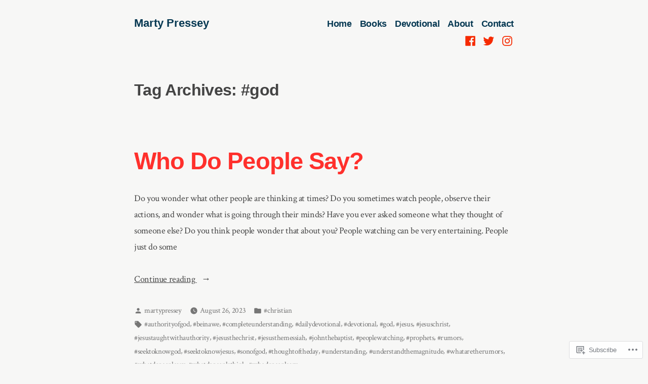

--- FILE ---
content_type: text/html; charset=UTF-8
request_url: https://martypressey.com/tag/god/
body_size: 23684
content:
<!doctype html>
<html lang="en">
<head>
	<meta charset="UTF-8" />
	<meta name="viewport" content="width=device-width, initial-scale=1" />
	<link rel="profile" href="https://gmpg.org/xfn/11" />
	<title>#god &#8211; Marty Pressey</title>
<meta name='robots' content='max-image-preview:large' />
<meta name="google-site-verification" content="Qv5WEew243LV8f9pG6sIygvgf0QIEoBebvW-DPcFzps" />
<meta name="msvalidate.01" content="22EF3BB2057EBA17AB08D773AC34BFAE" />

<!-- Async WordPress.com Remote Login -->
<script id="wpcom_remote_login_js">
var wpcom_remote_login_extra_auth = '';
function wpcom_remote_login_remove_dom_node_id( element_id ) {
	var dom_node = document.getElementById( element_id );
	if ( dom_node ) { dom_node.parentNode.removeChild( dom_node ); }
}
function wpcom_remote_login_remove_dom_node_classes( class_name ) {
	var dom_nodes = document.querySelectorAll( '.' + class_name );
	for ( var i = 0; i < dom_nodes.length; i++ ) {
		dom_nodes[ i ].parentNode.removeChild( dom_nodes[ i ] );
	}
}
function wpcom_remote_login_final_cleanup() {
	wpcom_remote_login_remove_dom_node_classes( "wpcom_remote_login_msg" );
	wpcom_remote_login_remove_dom_node_id( "wpcom_remote_login_key" );
	wpcom_remote_login_remove_dom_node_id( "wpcom_remote_login_validate" );
	wpcom_remote_login_remove_dom_node_id( "wpcom_remote_login_js" );
	wpcom_remote_login_remove_dom_node_id( "wpcom_request_access_iframe" );
	wpcom_remote_login_remove_dom_node_id( "wpcom_request_access_styles" );
}

// Watch for messages back from the remote login
window.addEventListener( "message", function( e ) {
	if ( e.origin === "https://r-login.wordpress.com" ) {
		var data = {};
		try {
			data = JSON.parse( e.data );
		} catch( e ) {
			wpcom_remote_login_final_cleanup();
			return;
		}

		if ( data.msg === 'LOGIN' ) {
			// Clean up the login check iframe
			wpcom_remote_login_remove_dom_node_id( "wpcom_remote_login_key" );

			var id_regex = new RegExp( /^[0-9]+$/ );
			var token_regex = new RegExp( /^.*|.*|.*$/ );
			if (
				token_regex.test( data.token )
				&& id_regex.test( data.wpcomid )
			) {
				// We have everything we need to ask for a login
				var script = document.createElement( "script" );
				script.setAttribute( "id", "wpcom_remote_login_validate" );
				script.src = '/remote-login.php?wpcom_remote_login=validate'
					+ '&wpcomid=' + data.wpcomid
					+ '&token=' + encodeURIComponent( data.token )
					+ '&host=' + window.location.protocol
					+ '//' + window.location.hostname
					+ '&postid=12492'
					+ '&is_singular=';
				document.body.appendChild( script );
			}

			return;
		}

		// Safari ITP, not logged in, so redirect
		if ( data.msg === 'LOGIN-REDIRECT' ) {
			window.location = 'https://wordpress.com/log-in?redirect_to=' + window.location.href;
			return;
		}

		// Safari ITP, storage access failed, remove the request
		if ( data.msg === 'LOGIN-REMOVE' ) {
			var css_zap = 'html { -webkit-transition: margin-top 1s; transition: margin-top 1s; } /* 9001 */ html { margin-top: 0 !important; } * html body { margin-top: 0 !important; } @media screen and ( max-width: 782px ) { html { margin-top: 0 !important; } * html body { margin-top: 0 !important; } }';
			var style_zap = document.createElement( 'style' );
			style_zap.type = 'text/css';
			style_zap.appendChild( document.createTextNode( css_zap ) );
			document.body.appendChild( style_zap );

			var e = document.getElementById( 'wpcom_request_access_iframe' );
			e.parentNode.removeChild( e );

			document.cookie = 'wordpress_com_login_access=denied; path=/; max-age=31536000';

			return;
		}

		// Safari ITP
		if ( data.msg === 'REQUEST_ACCESS' ) {
			console.log( 'request access: safari' );

			// Check ITP iframe enable/disable knob
			if ( wpcom_remote_login_extra_auth !== 'safari_itp_iframe' ) {
				return;
			}

			// If we are in a "private window" there is no ITP.
			var private_window = false;
			try {
				var opendb = window.openDatabase( null, null, null, null );
			} catch( e ) {
				private_window = true;
			}

			if ( private_window ) {
				console.log( 'private window' );
				return;
			}

			var iframe = document.createElement( 'iframe' );
			iframe.id = 'wpcom_request_access_iframe';
			iframe.setAttribute( 'scrolling', 'no' );
			iframe.setAttribute( 'sandbox', 'allow-storage-access-by-user-activation allow-scripts allow-same-origin allow-top-navigation-by-user-activation' );
			iframe.src = 'https://r-login.wordpress.com/remote-login.php?wpcom_remote_login=request_access&origin=' + encodeURIComponent( data.origin ) + '&wpcomid=' + encodeURIComponent( data.wpcomid );

			var css = 'html { -webkit-transition: margin-top 1s; transition: margin-top 1s; } /* 9001 */ html { margin-top: 46px !important; } * html body { margin-top: 46px !important; } @media screen and ( max-width: 660px ) { html { margin-top: 71px !important; } * html body { margin-top: 71px !important; } #wpcom_request_access_iframe { display: block; height: 71px !important; } } #wpcom_request_access_iframe { border: 0px; height: 46px; position: fixed; top: 0; left: 0; width: 100%; min-width: 100%; z-index: 99999; background: #23282d; } ';

			var style = document.createElement( 'style' );
			style.type = 'text/css';
			style.id = 'wpcom_request_access_styles';
			style.appendChild( document.createTextNode( css ) );
			document.body.appendChild( style );

			document.body.appendChild( iframe );
		}

		if ( data.msg === 'DONE' ) {
			wpcom_remote_login_final_cleanup();
		}
	}
}, false );

// Inject the remote login iframe after the page has had a chance to load
// more critical resources
window.addEventListener( "DOMContentLoaded", function( e ) {
	var iframe = document.createElement( "iframe" );
	iframe.style.display = "none";
	iframe.setAttribute( "scrolling", "no" );
	iframe.setAttribute( "id", "wpcom_remote_login_key" );
	iframe.src = "https://r-login.wordpress.com/remote-login.php"
		+ "?wpcom_remote_login=key"
		+ "&origin=aHR0cHM6Ly9tYXJ0eXByZXNzZXkuY29t"
		+ "&wpcomid=169921843"
		+ "&time=" + Math.floor( Date.now() / 1000 );
	document.body.appendChild( iframe );
}, false );
</script>
<link rel='dns-prefetch' href='//s0.wp.com' />
<link rel='dns-prefetch' href='//fonts-api.wp.com' />
<link rel="alternate" type="application/rss+xml" title="Marty Pressey &raquo; Feed" href="https://martypressey.com/feed/" />
<link rel="alternate" type="application/rss+xml" title="Marty Pressey &raquo; Comments Feed" href="https://martypressey.com/comments/feed/" />
<link rel="alternate" type="application/rss+xml" title="Marty Pressey &raquo; #god Tag Feed" href="https://martypressey.com/tag/god/feed/" />
	<script type="text/javascript">
		/* <![CDATA[ */
		function addLoadEvent(func) {
			var oldonload = window.onload;
			if (typeof window.onload != 'function') {
				window.onload = func;
			} else {
				window.onload = function () {
					oldonload();
					func();
				}
			}
		}
		/* ]]> */
	</script>
	<style id='wp-emoji-styles-inline-css'>

	img.wp-smiley, img.emoji {
		display: inline !important;
		border: none !important;
		box-shadow: none !important;
		height: 1em !important;
		width: 1em !important;
		margin: 0 0.07em !important;
		vertical-align: -0.1em !important;
		background: none !important;
		padding: 0 !important;
	}
/*# sourceURL=wp-emoji-styles-inline-css */
</style>
<link crossorigin='anonymous' rel='stylesheet' id='all-css-2-1' href='/wp-content/plugins/gutenberg-core/v22.2.0/build/styles/block-library/style.css?m=1764855221i&cssminify=yes' type='text/css' media='all' />
<style id='wp-block-library-inline-css'>
.has-text-align-justify {
	text-align:justify;
}
.has-text-align-justify{text-align:justify;}

/*# sourceURL=wp-block-library-inline-css */
</style><style id='wp-block-paragraph-inline-css'>
.is-small-text{font-size:.875em}.is-regular-text{font-size:1em}.is-large-text{font-size:2.25em}.is-larger-text{font-size:3em}.has-drop-cap:not(:focus):first-letter{float:left;font-size:8.4em;font-style:normal;font-weight:100;line-height:.68;margin:.05em .1em 0 0;text-transform:uppercase}body.rtl .has-drop-cap:not(:focus):first-letter{float:none;margin-left:.1em}p.has-drop-cap.has-background{overflow:hidden}:root :where(p.has-background){padding:1.25em 2.375em}:where(p.has-text-color:not(.has-link-color)) a{color:inherit}p.has-text-align-left[style*="writing-mode:vertical-lr"],p.has-text-align-right[style*="writing-mode:vertical-rl"]{rotate:180deg}
/*# sourceURL=/wp-content/plugins/gutenberg-core/v22.2.0/build/styles/block-library/paragraph/style.css */
</style>
<style id='wp-block-quote-inline-css'>
.wp-block-quote{box-sizing:border-box;overflow-wrap:break-word}.wp-block-quote.is-large:where(:not(.is-style-plain)),.wp-block-quote.is-style-large:where(:not(.is-style-plain)){margin-bottom:1em;padding:0 1em}.wp-block-quote.is-large:where(:not(.is-style-plain)) p,.wp-block-quote.is-style-large:where(:not(.is-style-plain)) p{font-size:1.5em;font-style:italic;line-height:1.6}.wp-block-quote.is-large:where(:not(.is-style-plain)) cite,.wp-block-quote.is-large:where(:not(.is-style-plain)) footer,.wp-block-quote.is-style-large:where(:not(.is-style-plain)) cite,.wp-block-quote.is-style-large:where(:not(.is-style-plain)) footer{font-size:1.125em;text-align:right}.wp-block-quote>cite{display:block}
/*# sourceURL=/wp-content/plugins/gutenberg-core/v22.2.0/build/styles/block-library/quote/style.css */
</style>
<style id='wp-block-quote-theme-inline-css'>
.wp-block-quote{border-left:.25em solid;margin:0 0 1.75em;padding-left:1em}.wp-block-quote cite,.wp-block-quote footer{color:currentColor;font-size:.8125em;font-style:normal;position:relative}.wp-block-quote:where(.has-text-align-right){border-left:none;border-right:.25em solid;padding-left:0;padding-right:1em}.wp-block-quote:where(.has-text-align-center){border:none;padding-left:0}.wp-block-quote.is-large,.wp-block-quote.is-style-large,.wp-block-quote:where(.is-style-plain){border:none}
/*# sourceURL=/wp-content/plugins/gutenberg-core/v22.2.0/build/styles/block-library/quote/theme.css */
</style>
<style id='global-styles-inline-css'>
:root{--wp--preset--aspect-ratio--square: 1;--wp--preset--aspect-ratio--4-3: 4/3;--wp--preset--aspect-ratio--3-4: 3/4;--wp--preset--aspect-ratio--3-2: 3/2;--wp--preset--aspect-ratio--2-3: 2/3;--wp--preset--aspect-ratio--16-9: 16/9;--wp--preset--aspect-ratio--9-16: 9/16;--wp--preset--color--black: #000000;--wp--preset--color--cyan-bluish-gray: #abb8c3;--wp--preset--color--white: #ffffff;--wp--preset--color--pale-pink: #f78da7;--wp--preset--color--vivid-red: #cf2e2e;--wp--preset--color--luminous-vivid-orange: #ff6900;--wp--preset--color--luminous-vivid-amber: #fcb900;--wp--preset--color--light-green-cyan: #7bdcb5;--wp--preset--color--vivid-green-cyan: #00d084;--wp--preset--color--pale-cyan-blue: #8ed1fc;--wp--preset--color--vivid-cyan-blue: #0693e3;--wp--preset--color--vivid-purple: #9b51e0;--wp--preset--color--primary: #FF302C;--wp--preset--color--secondary: #1285CE;--wp--preset--color--foreground: #444444;--wp--preset--color--background: #F7F7F6;--wp--preset--color--foreground-light: #767676;--wp--preset--color--foreground-dark: #111111;--wp--preset--gradient--vivid-cyan-blue-to-vivid-purple: linear-gradient(135deg,rgb(6,147,227) 0%,rgb(155,81,224) 100%);--wp--preset--gradient--light-green-cyan-to-vivid-green-cyan: linear-gradient(135deg,rgb(122,220,180) 0%,rgb(0,208,130) 100%);--wp--preset--gradient--luminous-vivid-amber-to-luminous-vivid-orange: linear-gradient(135deg,rgb(252,185,0) 0%,rgb(255,105,0) 100%);--wp--preset--gradient--luminous-vivid-orange-to-vivid-red: linear-gradient(135deg,rgb(255,105,0) 0%,rgb(207,46,46) 100%);--wp--preset--gradient--very-light-gray-to-cyan-bluish-gray: linear-gradient(135deg,rgb(238,238,238) 0%,rgb(169,184,195) 100%);--wp--preset--gradient--cool-to-warm-spectrum: linear-gradient(135deg,rgb(74,234,220) 0%,rgb(151,120,209) 20%,rgb(207,42,186) 40%,rgb(238,44,130) 60%,rgb(251,105,98) 80%,rgb(254,248,76) 100%);--wp--preset--gradient--blush-light-purple: linear-gradient(135deg,rgb(255,206,236) 0%,rgb(152,150,240) 100%);--wp--preset--gradient--blush-bordeaux: linear-gradient(135deg,rgb(254,205,165) 0%,rgb(254,45,45) 50%,rgb(107,0,62) 100%);--wp--preset--gradient--luminous-dusk: linear-gradient(135deg,rgb(255,203,112) 0%,rgb(199,81,192) 50%,rgb(65,88,208) 100%);--wp--preset--gradient--pale-ocean: linear-gradient(135deg,rgb(255,245,203) 0%,rgb(182,227,212) 50%,rgb(51,167,181) 100%);--wp--preset--gradient--electric-grass: linear-gradient(135deg,rgb(202,248,128) 0%,rgb(113,206,126) 100%);--wp--preset--gradient--midnight: linear-gradient(135deg,rgb(2,3,129) 0%,rgb(40,116,252) 100%);--wp--preset--font-size--small: 15px;--wp--preset--font-size--medium: 20px;--wp--preset--font-size--large: 32px;--wp--preset--font-size--x-large: 42px;--wp--preset--font-size--normal: 18px;--wp--preset--font-size--huge: 47.17px;--wp--preset--font-family--albert-sans: 'Albert Sans', sans-serif;--wp--preset--font-family--alegreya: Alegreya, serif;--wp--preset--font-family--arvo: Arvo, serif;--wp--preset--font-family--bodoni-moda: 'Bodoni Moda', serif;--wp--preset--font-family--bricolage-grotesque: 'Bricolage Grotesque', sans-serif;--wp--preset--font-family--cabin: Cabin, sans-serif;--wp--preset--font-family--chivo: Chivo, sans-serif;--wp--preset--font-family--commissioner: Commissioner, sans-serif;--wp--preset--font-family--cormorant: Cormorant, serif;--wp--preset--font-family--courier-prime: 'Courier Prime', monospace;--wp--preset--font-family--crimson-pro: 'Crimson Pro', serif;--wp--preset--font-family--dm-mono: 'DM Mono', monospace;--wp--preset--font-family--dm-sans: 'DM Sans', sans-serif;--wp--preset--font-family--dm-serif-display: 'DM Serif Display', serif;--wp--preset--font-family--domine: Domine, serif;--wp--preset--font-family--eb-garamond: 'EB Garamond', serif;--wp--preset--font-family--epilogue: Epilogue, sans-serif;--wp--preset--font-family--fahkwang: Fahkwang, sans-serif;--wp--preset--font-family--figtree: Figtree, sans-serif;--wp--preset--font-family--fira-sans: 'Fira Sans', sans-serif;--wp--preset--font-family--fjalla-one: 'Fjalla One', sans-serif;--wp--preset--font-family--fraunces: Fraunces, serif;--wp--preset--font-family--gabarito: Gabarito, system-ui;--wp--preset--font-family--ibm-plex-mono: 'IBM Plex Mono', monospace;--wp--preset--font-family--ibm-plex-sans: 'IBM Plex Sans', sans-serif;--wp--preset--font-family--ibarra-real-nova: 'Ibarra Real Nova', serif;--wp--preset--font-family--instrument-serif: 'Instrument Serif', serif;--wp--preset--font-family--inter: Inter, sans-serif;--wp--preset--font-family--josefin-sans: 'Josefin Sans', sans-serif;--wp--preset--font-family--jost: Jost, sans-serif;--wp--preset--font-family--libre-baskerville: 'Libre Baskerville', serif;--wp--preset--font-family--libre-franklin: 'Libre Franklin', sans-serif;--wp--preset--font-family--literata: Literata, serif;--wp--preset--font-family--lora: Lora, serif;--wp--preset--font-family--merriweather: Merriweather, serif;--wp--preset--font-family--montserrat: Montserrat, sans-serif;--wp--preset--font-family--newsreader: Newsreader, serif;--wp--preset--font-family--noto-sans-mono: 'Noto Sans Mono', sans-serif;--wp--preset--font-family--nunito: Nunito, sans-serif;--wp--preset--font-family--open-sans: 'Open Sans', sans-serif;--wp--preset--font-family--overpass: Overpass, sans-serif;--wp--preset--font-family--pt-serif: 'PT Serif', serif;--wp--preset--font-family--petrona: Petrona, serif;--wp--preset--font-family--piazzolla: Piazzolla, serif;--wp--preset--font-family--playfair-display: 'Playfair Display', serif;--wp--preset--font-family--plus-jakarta-sans: 'Plus Jakarta Sans', sans-serif;--wp--preset--font-family--poppins: Poppins, sans-serif;--wp--preset--font-family--raleway: Raleway, sans-serif;--wp--preset--font-family--roboto: Roboto, sans-serif;--wp--preset--font-family--roboto-slab: 'Roboto Slab', serif;--wp--preset--font-family--rubik: Rubik, sans-serif;--wp--preset--font-family--rufina: Rufina, serif;--wp--preset--font-family--sora: Sora, sans-serif;--wp--preset--font-family--source-sans-3: 'Source Sans 3', sans-serif;--wp--preset--font-family--source-serif-4: 'Source Serif 4', serif;--wp--preset--font-family--space-mono: 'Space Mono', monospace;--wp--preset--font-family--syne: Syne, sans-serif;--wp--preset--font-family--texturina: Texturina, serif;--wp--preset--font-family--urbanist: Urbanist, sans-serif;--wp--preset--font-family--work-sans: 'Work Sans', sans-serif;--wp--preset--spacing--20: 0.44rem;--wp--preset--spacing--30: 0.67rem;--wp--preset--spacing--40: 1rem;--wp--preset--spacing--50: 1.5rem;--wp--preset--spacing--60: 2.25rem;--wp--preset--spacing--70: 3.38rem;--wp--preset--spacing--80: 5.06rem;--wp--preset--shadow--natural: 6px 6px 9px rgba(0, 0, 0, 0.2);--wp--preset--shadow--deep: 12px 12px 50px rgba(0, 0, 0, 0.4);--wp--preset--shadow--sharp: 6px 6px 0px rgba(0, 0, 0, 0.2);--wp--preset--shadow--outlined: 6px 6px 0px -3px rgb(255, 255, 255), 6px 6px rgb(0, 0, 0);--wp--preset--shadow--crisp: 6px 6px 0px rgb(0, 0, 0);}:root :where(.is-layout-flow) > :first-child{margin-block-start: 0;}:root :where(.is-layout-flow) > :last-child{margin-block-end: 0;}:root :where(.is-layout-flow) > *{margin-block-start: 24px;margin-block-end: 0;}:root :where(.is-layout-constrained) > :first-child{margin-block-start: 0;}:root :where(.is-layout-constrained) > :last-child{margin-block-end: 0;}:root :where(.is-layout-constrained) > *{margin-block-start: 24px;margin-block-end: 0;}:root :where(.is-layout-flex){gap: 24px;}:root :where(.is-layout-grid){gap: 24px;}body .is-layout-flex{display: flex;}.is-layout-flex{flex-wrap: wrap;align-items: center;}.is-layout-flex > :is(*, div){margin: 0;}body .is-layout-grid{display: grid;}.is-layout-grid > :is(*, div){margin: 0;}.has-black-color{color: var(--wp--preset--color--black) !important;}.has-cyan-bluish-gray-color{color: var(--wp--preset--color--cyan-bluish-gray) !important;}.has-white-color{color: var(--wp--preset--color--white) !important;}.has-pale-pink-color{color: var(--wp--preset--color--pale-pink) !important;}.has-vivid-red-color{color: var(--wp--preset--color--vivid-red) !important;}.has-luminous-vivid-orange-color{color: var(--wp--preset--color--luminous-vivid-orange) !important;}.has-luminous-vivid-amber-color{color: var(--wp--preset--color--luminous-vivid-amber) !important;}.has-light-green-cyan-color{color: var(--wp--preset--color--light-green-cyan) !important;}.has-vivid-green-cyan-color{color: var(--wp--preset--color--vivid-green-cyan) !important;}.has-pale-cyan-blue-color{color: var(--wp--preset--color--pale-cyan-blue) !important;}.has-vivid-cyan-blue-color{color: var(--wp--preset--color--vivid-cyan-blue) !important;}.has-vivid-purple-color{color: var(--wp--preset--color--vivid-purple) !important;}.has-primary-color{color: var(--wp--preset--color--primary) !important;}.has-secondary-color{color: var(--wp--preset--color--secondary) !important;}.has-foreground-color{color: var(--wp--preset--color--foreground) !important;}.has-background-color{color: var(--wp--preset--color--background) !important;}.has-foreground-light-color{color: var(--wp--preset--color--foreground-light) !important;}.has-foreground-dark-color{color: var(--wp--preset--color--foreground-dark) !important;}.has-black-background-color{background-color: var(--wp--preset--color--black) !important;}.has-cyan-bluish-gray-background-color{background-color: var(--wp--preset--color--cyan-bluish-gray) !important;}.has-white-background-color{background-color: var(--wp--preset--color--white) !important;}.has-pale-pink-background-color{background-color: var(--wp--preset--color--pale-pink) !important;}.has-vivid-red-background-color{background-color: var(--wp--preset--color--vivid-red) !important;}.has-luminous-vivid-orange-background-color{background-color: var(--wp--preset--color--luminous-vivid-orange) !important;}.has-luminous-vivid-amber-background-color{background-color: var(--wp--preset--color--luminous-vivid-amber) !important;}.has-light-green-cyan-background-color{background-color: var(--wp--preset--color--light-green-cyan) !important;}.has-vivid-green-cyan-background-color{background-color: var(--wp--preset--color--vivid-green-cyan) !important;}.has-pale-cyan-blue-background-color{background-color: var(--wp--preset--color--pale-cyan-blue) !important;}.has-vivid-cyan-blue-background-color{background-color: var(--wp--preset--color--vivid-cyan-blue) !important;}.has-vivid-purple-background-color{background-color: var(--wp--preset--color--vivid-purple) !important;}.has-primary-background-color{background-color: var(--wp--preset--color--primary) !important;}.has-secondary-background-color{background-color: var(--wp--preset--color--secondary) !important;}.has-foreground-background-color{background-color: var(--wp--preset--color--foreground) !important;}.has-background-background-color{background-color: var(--wp--preset--color--background) !important;}.has-foreground-light-background-color{background-color: var(--wp--preset--color--foreground-light) !important;}.has-foreground-dark-background-color{background-color: var(--wp--preset--color--foreground-dark) !important;}.has-black-border-color{border-color: var(--wp--preset--color--black) !important;}.has-cyan-bluish-gray-border-color{border-color: var(--wp--preset--color--cyan-bluish-gray) !important;}.has-white-border-color{border-color: var(--wp--preset--color--white) !important;}.has-pale-pink-border-color{border-color: var(--wp--preset--color--pale-pink) !important;}.has-vivid-red-border-color{border-color: var(--wp--preset--color--vivid-red) !important;}.has-luminous-vivid-orange-border-color{border-color: var(--wp--preset--color--luminous-vivid-orange) !important;}.has-luminous-vivid-amber-border-color{border-color: var(--wp--preset--color--luminous-vivid-amber) !important;}.has-light-green-cyan-border-color{border-color: var(--wp--preset--color--light-green-cyan) !important;}.has-vivid-green-cyan-border-color{border-color: var(--wp--preset--color--vivid-green-cyan) !important;}.has-pale-cyan-blue-border-color{border-color: var(--wp--preset--color--pale-cyan-blue) !important;}.has-vivid-cyan-blue-border-color{border-color: var(--wp--preset--color--vivid-cyan-blue) !important;}.has-vivid-purple-border-color{border-color: var(--wp--preset--color--vivid-purple) !important;}.has-primary-border-color{border-color: var(--wp--preset--color--primary) !important;}.has-secondary-border-color{border-color: var(--wp--preset--color--secondary) !important;}.has-foreground-border-color{border-color: var(--wp--preset--color--foreground) !important;}.has-background-border-color{border-color: var(--wp--preset--color--background) !important;}.has-foreground-light-border-color{border-color: var(--wp--preset--color--foreground-light) !important;}.has-foreground-dark-border-color{border-color: var(--wp--preset--color--foreground-dark) !important;}.has-vivid-cyan-blue-to-vivid-purple-gradient-background{background: var(--wp--preset--gradient--vivid-cyan-blue-to-vivid-purple) !important;}.has-light-green-cyan-to-vivid-green-cyan-gradient-background{background: var(--wp--preset--gradient--light-green-cyan-to-vivid-green-cyan) !important;}.has-luminous-vivid-amber-to-luminous-vivid-orange-gradient-background{background: var(--wp--preset--gradient--luminous-vivid-amber-to-luminous-vivid-orange) !important;}.has-luminous-vivid-orange-to-vivid-red-gradient-background{background: var(--wp--preset--gradient--luminous-vivid-orange-to-vivid-red) !important;}.has-very-light-gray-to-cyan-bluish-gray-gradient-background{background: var(--wp--preset--gradient--very-light-gray-to-cyan-bluish-gray) !important;}.has-cool-to-warm-spectrum-gradient-background{background: var(--wp--preset--gradient--cool-to-warm-spectrum) !important;}.has-blush-light-purple-gradient-background{background: var(--wp--preset--gradient--blush-light-purple) !important;}.has-blush-bordeaux-gradient-background{background: var(--wp--preset--gradient--blush-bordeaux) !important;}.has-luminous-dusk-gradient-background{background: var(--wp--preset--gradient--luminous-dusk) !important;}.has-pale-ocean-gradient-background{background: var(--wp--preset--gradient--pale-ocean) !important;}.has-electric-grass-gradient-background{background: var(--wp--preset--gradient--electric-grass) !important;}.has-midnight-gradient-background{background: var(--wp--preset--gradient--midnight) !important;}.has-small-font-size{font-size: var(--wp--preset--font-size--small) !important;}.has-medium-font-size{font-size: var(--wp--preset--font-size--medium) !important;}.has-large-font-size{font-size: var(--wp--preset--font-size--large) !important;}.has-x-large-font-size{font-size: var(--wp--preset--font-size--x-large) !important;}.has-normal-font-size{font-size: var(--wp--preset--font-size--normal) !important;}.has-huge-font-size{font-size: var(--wp--preset--font-size--huge) !important;}.has-albert-sans-font-family{font-family: var(--wp--preset--font-family--albert-sans) !important;}.has-alegreya-font-family{font-family: var(--wp--preset--font-family--alegreya) !important;}.has-arvo-font-family{font-family: var(--wp--preset--font-family--arvo) !important;}.has-bodoni-moda-font-family{font-family: var(--wp--preset--font-family--bodoni-moda) !important;}.has-bricolage-grotesque-font-family{font-family: var(--wp--preset--font-family--bricolage-grotesque) !important;}.has-cabin-font-family{font-family: var(--wp--preset--font-family--cabin) !important;}.has-chivo-font-family{font-family: var(--wp--preset--font-family--chivo) !important;}.has-commissioner-font-family{font-family: var(--wp--preset--font-family--commissioner) !important;}.has-cormorant-font-family{font-family: var(--wp--preset--font-family--cormorant) !important;}.has-courier-prime-font-family{font-family: var(--wp--preset--font-family--courier-prime) !important;}.has-crimson-pro-font-family{font-family: var(--wp--preset--font-family--crimson-pro) !important;}.has-dm-mono-font-family{font-family: var(--wp--preset--font-family--dm-mono) !important;}.has-dm-sans-font-family{font-family: var(--wp--preset--font-family--dm-sans) !important;}.has-dm-serif-display-font-family{font-family: var(--wp--preset--font-family--dm-serif-display) !important;}.has-domine-font-family{font-family: var(--wp--preset--font-family--domine) !important;}.has-eb-garamond-font-family{font-family: var(--wp--preset--font-family--eb-garamond) !important;}.has-epilogue-font-family{font-family: var(--wp--preset--font-family--epilogue) !important;}.has-fahkwang-font-family{font-family: var(--wp--preset--font-family--fahkwang) !important;}.has-figtree-font-family{font-family: var(--wp--preset--font-family--figtree) !important;}.has-fira-sans-font-family{font-family: var(--wp--preset--font-family--fira-sans) !important;}.has-fjalla-one-font-family{font-family: var(--wp--preset--font-family--fjalla-one) !important;}.has-fraunces-font-family{font-family: var(--wp--preset--font-family--fraunces) !important;}.has-gabarito-font-family{font-family: var(--wp--preset--font-family--gabarito) !important;}.has-ibm-plex-mono-font-family{font-family: var(--wp--preset--font-family--ibm-plex-mono) !important;}.has-ibm-plex-sans-font-family{font-family: var(--wp--preset--font-family--ibm-plex-sans) !important;}.has-ibarra-real-nova-font-family{font-family: var(--wp--preset--font-family--ibarra-real-nova) !important;}.has-instrument-serif-font-family{font-family: var(--wp--preset--font-family--instrument-serif) !important;}.has-inter-font-family{font-family: var(--wp--preset--font-family--inter) !important;}.has-josefin-sans-font-family{font-family: var(--wp--preset--font-family--josefin-sans) !important;}.has-jost-font-family{font-family: var(--wp--preset--font-family--jost) !important;}.has-libre-baskerville-font-family{font-family: var(--wp--preset--font-family--libre-baskerville) !important;}.has-libre-franklin-font-family{font-family: var(--wp--preset--font-family--libre-franklin) !important;}.has-literata-font-family{font-family: var(--wp--preset--font-family--literata) !important;}.has-lora-font-family{font-family: var(--wp--preset--font-family--lora) !important;}.has-merriweather-font-family{font-family: var(--wp--preset--font-family--merriweather) !important;}.has-montserrat-font-family{font-family: var(--wp--preset--font-family--montserrat) !important;}.has-newsreader-font-family{font-family: var(--wp--preset--font-family--newsreader) !important;}.has-noto-sans-mono-font-family{font-family: var(--wp--preset--font-family--noto-sans-mono) !important;}.has-nunito-font-family{font-family: var(--wp--preset--font-family--nunito) !important;}.has-open-sans-font-family{font-family: var(--wp--preset--font-family--open-sans) !important;}.has-overpass-font-family{font-family: var(--wp--preset--font-family--overpass) !important;}.has-pt-serif-font-family{font-family: var(--wp--preset--font-family--pt-serif) !important;}.has-petrona-font-family{font-family: var(--wp--preset--font-family--petrona) !important;}.has-piazzolla-font-family{font-family: var(--wp--preset--font-family--piazzolla) !important;}.has-playfair-display-font-family{font-family: var(--wp--preset--font-family--playfair-display) !important;}.has-plus-jakarta-sans-font-family{font-family: var(--wp--preset--font-family--plus-jakarta-sans) !important;}.has-poppins-font-family{font-family: var(--wp--preset--font-family--poppins) !important;}.has-raleway-font-family{font-family: var(--wp--preset--font-family--raleway) !important;}.has-roboto-font-family{font-family: var(--wp--preset--font-family--roboto) !important;}.has-roboto-slab-font-family{font-family: var(--wp--preset--font-family--roboto-slab) !important;}.has-rubik-font-family{font-family: var(--wp--preset--font-family--rubik) !important;}.has-rufina-font-family{font-family: var(--wp--preset--font-family--rufina) !important;}.has-sora-font-family{font-family: var(--wp--preset--font-family--sora) !important;}.has-source-sans-3-font-family{font-family: var(--wp--preset--font-family--source-sans-3) !important;}.has-source-serif-4-font-family{font-family: var(--wp--preset--font-family--source-serif-4) !important;}.has-space-mono-font-family{font-family: var(--wp--preset--font-family--space-mono) !important;}.has-syne-font-family{font-family: var(--wp--preset--font-family--syne) !important;}.has-texturina-font-family{font-family: var(--wp--preset--font-family--texturina) !important;}.has-urbanist-font-family{font-family: var(--wp--preset--font-family--urbanist) !important;}.has-work-sans-font-family{font-family: var(--wp--preset--font-family--work-sans) !important;}
/*# sourceURL=global-styles-inline-css */
</style>

<style id='classic-theme-styles-inline-css'>
/*! This file is auto-generated */
.wp-block-button__link{color:#fff;background-color:#32373c;border-radius:9999px;box-shadow:none;text-decoration:none;padding:calc(.667em + 2px) calc(1.333em + 2px);font-size:1.125em}.wp-block-file__button{background:#32373c;color:#fff;text-decoration:none}
/*# sourceURL=/wp-includes/css/classic-themes.min.css */
</style>
<link crossorigin='anonymous' rel='stylesheet' id='all-css-4-1' href='/_static/??-eJx9jEEOAiEQBD/kQECjeDC+ZWEnijIwYWA3/l72op689KFTVXplCCU3zE1z6reYRYfiUwlP0VYZpwxIJE4IFRd10HOU9iFA2iuhCiI7/ROiDt9WxfETT20jCOc4YUIa2D9t5eGA91xRBMZS7ATtPkTZvCtdzNEZt7f2fHq8Afl7R7w=&cssminify=yes' type='text/css' media='all' />
<link crossorigin='anonymous' rel='stylesheet' id='print-css-5-1' href='/wp-content/themes/pub/varia/print.css?m=1738187798i&cssminify=yes' type='text/css' media='print' />
<link crossorigin='anonymous' rel='stylesheet' id='all-css-6-1' href='/_static/??-eJx9i8sKAjEMAH/IGKvC4kH8lm6JNZImpY9d9u9d8aIo3mZgBucMwbSRNmw3SlQx9xGFJlKsbRHahlo3+DubfGGPrOGVwpyDpa8hdcjSI2vFQqNYXDHiWr3pvymSgVjwjU0/BK7iuTzXSzq74TjsDzt3cvcHm19OvQ==&cssminify=yes' type='text/css' media='all' />
<link rel='stylesheet' id='leven-fonts-css' href='https://fonts-api.wp.com/css?family=Crimson+Text%3A400%2C400i&#038;subset=latin%2Clatin-ext' media='all' />
<link crossorigin='anonymous' rel='stylesheet' id='all-css-8-1' href='/wp-content/themes/pub/leven/style.css?m=1747230191i&cssminify=yes' type='text/css' media='all' />
<style id='jetpack-global-styles-frontend-style-inline-css'>
:root { --font-headings: unset; --font-base: unset; --font-headings-default: -apple-system,BlinkMacSystemFont,"Segoe UI",Roboto,Oxygen-Sans,Ubuntu,Cantarell,"Helvetica Neue",sans-serif; --font-base-default: -apple-system,BlinkMacSystemFont,"Segoe UI",Roboto,Oxygen-Sans,Ubuntu,Cantarell,"Helvetica Neue",sans-serif;}
/*# sourceURL=jetpack-global-styles-frontend-style-inline-css */
</style>
<link crossorigin='anonymous' rel='stylesheet' id='all-css-10-1' href='/wp-content/themes/h4/global.css?m=1420737423i&cssminify=yes' type='text/css' media='all' />
<script type="text/javascript" id="wpcom-actionbar-placeholder-js-extra">
/* <![CDATA[ */
var actionbardata = {"siteID":"169921843","postID":"0","siteURL":"https://martypressey.com","xhrURL":"https://martypressey.com/wp-admin/admin-ajax.php","nonce":"9977ddb814","isLoggedIn":"","statusMessage":"","subsEmailDefault":"instantly","proxyScriptUrl":"https://s0.wp.com/wp-content/js/wpcom-proxy-request.js?m=1513050504i&amp;ver=20211021","i18n":{"followedText":"New posts from this site will now appear in your \u003Ca href=\"https://wordpress.com/reader\"\u003EReader\u003C/a\u003E","foldBar":"Collapse this bar","unfoldBar":"Expand this bar","shortLinkCopied":"Shortlink copied to clipboard."}};
//# sourceURL=wpcom-actionbar-placeholder-js-extra
/* ]]> */
</script>
<script type="text/javascript" id="jetpack-mu-wpcom-settings-js-before">
/* <![CDATA[ */
var JETPACK_MU_WPCOM_SETTINGS = {"assetsUrl":"https://s0.wp.com/wp-content/mu-plugins/jetpack-mu-wpcom-plugin/sun/jetpack_vendor/automattic/jetpack-mu-wpcom/src/build/"};
//# sourceURL=jetpack-mu-wpcom-settings-js-before
/* ]]> */
</script>
<script crossorigin='anonymous' type='text/javascript'  src='/wp-content/js/rlt-proxy.js?m=1720530689i'></script>
<script type="text/javascript" id="rlt-proxy-js-after">
/* <![CDATA[ */
	rltInitialize( {"token":null,"iframeOrigins":["https:\/\/widgets.wp.com"]} );
//# sourceURL=rlt-proxy-js-after
/* ]]> */
</script>
<link rel="EditURI" type="application/rsd+xml" title="RSD" href="https://martypressey.wordpress.com/xmlrpc.php?rsd" />
<meta name="generator" content="WordPress.com" />

<!-- Jetpack Open Graph Tags -->
<meta property="og:type" content="website" />
<meta property="og:title" content="#god &#8211; Marty Pressey" />
<meta property="og:url" content="https://martypressey.com/tag/god/" />
<meta property="og:site_name" content="Marty Pressey" />
<meta property="og:image" content="https://martypressey.com/wp-content/uploads/2020/02/blue-logo.png?w=200" />
<meta property="og:image:width" content="200" />
<meta property="og:image:height" content="200" />
<meta property="og:image:alt" content="" />
<meta property="og:locale" content="en_US" />
<meta name="twitter:creator" content="@martypressey" />
<meta name="twitter:site" content="@martypressey" />

<!-- End Jetpack Open Graph Tags -->
<link rel="search" type="application/opensearchdescription+xml" href="https://martypressey.com/osd.xml" title="Marty Pressey" />
<link rel="search" type="application/opensearchdescription+xml" href="https://s1.wp.com/opensearch.xml" title="WordPress.com" />
<meta name="description" content="Posts about #god written by martypressey" />
<link rel="icon" href="https://martypressey.com/wp-content/uploads/2020/02/blue-logo.png?w=32" sizes="32x32" />
<link rel="icon" href="https://martypressey.com/wp-content/uploads/2020/02/blue-logo.png?w=192" sizes="192x192" />
<link rel="apple-touch-icon" href="https://martypressey.com/wp-content/uploads/2020/02/blue-logo.png?w=180" />
<meta name="msapplication-TileImage" content="https://martypressey.com/wp-content/uploads/2020/02/blue-logo.png?w=270" />
			<link rel="stylesheet" id="custom-css-css" type="text/css" href="https://s0.wp.com/?custom-css=1&#038;csblog=buYqT&#038;cscache=6&#038;csrev=3" />
			<!-- Jetpack Google Analytics -->
			<script type='text/javascript'>
				var _gaq = _gaq || [];
				_gaq.push(['_setAccount', 'UA-174228218-1']);
_gaq.push(['_trackPageview']);
				(function() {
					var ga = document.createElement('script'); ga.type = 'text/javascript'; ga.async = true;
					ga.src = ('https:' === document.location.protocol ? 'https://ssl' : 'http://www') + '.google-analytics.com/ga.js';
					var s = document.getElementsByTagName('script')[0]; s.parentNode.insertBefore(ga, s);
				})();
			</script>
			<!-- End Jetpack Google Analytics -->
<link crossorigin='anonymous' rel='stylesheet' id='all-css-0-3' href='/wp-content/mu-plugins/jetpack-plugin/sun/modules/widgets/goodreads/css/goodreads.css?m=1753279645i&cssminify=yes' type='text/css' media='all' />
</head>

<body class="archive tag tag-god tag-7816 wp-embed-responsive wp-theme-pubvaria wp-child-theme-publeven customizer-styles-applied hfeed image-filters-enabled hide-homepage-title jetpack-reblog-enabled">


<div id="page" class="site">
	<a class="skip-link screen-reader-text" href="#content">Skip to content</a>

	
<header id="masthead" class="site-header responsive-max-width has-title-and-tagline has-menu" role="banner">
	

<div class="site-branding">
							<p class="site-title"><a href="https://martypressey.com/" rel="home">Marty Pressey</a></p>
			
	</div><!-- .site-branding -->
		<nav id="site-navigation" class="main-navigation" aria-label="Main Navigation">

		<input type="checkbox" role="button" aria-haspopup="true" id="toggle" class="hide-visually">
		<label for="toggle" id="toggle-menu" class="button">
			Menu			<span class="dropdown-icon open">+</span>
			<span class="dropdown-icon close">&times;</span>
			<span class="hide-visually expanded-text">expanded</span>
			<span class="hide-visually collapsed-text">collapsed</span>
		</label>

		<div class="menu-primary-container"><ul id="menu-primary-1" class="main-menu" aria-label="submenu"><li class="menu-item menu-item-type-custom menu-item-object-custom menu-item-59"><a href="https://martypressey.wordpress.com">Home</a></li>
<li class="menu-item menu-item-type-post_type menu-item-object-page menu-item-110"><a href="https://martypressey.com/books/">Books</a></li>
<li class="menu-item menu-item-type-post_type menu-item-object-page current_page_parent menu-item-72"><a target="_blank" rel="noopener" href="https://martypressey.com/blog/">Devotional</a></li>
<li class="menu-item menu-item-type-post_type menu-item-object-page menu-item-61"><a href="https://martypressey.com/about/">About</a></li>
<li class="menu-item menu-item-type-post_type menu-item-object-page menu-item-60"><a href="https://martypressey.com/contact/">Contact</a></li>
</ul></div>	</nav><!-- #site-navigation -->
		<nav class="social-navigation" role="navigation" aria-label="Social Links Menu">
		<div class="menu-social-container"><ul id="menu-social" class="social-links-menu"><li id="menu-item-246" class="menu-item menu-item-type-custom menu-item-object-custom menu-item-246"><a target="_blank" rel="noopener" href="https://www.facebook.com/MartyPressey-105780784277065"><span class="screen-reader-text">Facebook</span><svg class="svg-icon" width="26" height="26" aria-hidden="true" role="img" focusable="false" viewBox="0 0 24 24" version="1.1" xmlns="http://www.w3.org/2000/svg" xmlns:xlink="http://www.w3.org/1999/xlink"><path d="M20.007,3H3.993C3.445,3,3,3.445,3,3.993v16.013C3,20.555,3.445,21,3.993,21h8.621v-6.971h-2.346v-2.717h2.346V9.31 c0-2.325,1.42-3.591,3.494-3.591c0.993,0,1.847,0.074,2.096,0.107v2.43l-1.438,0.001c-1.128,0-1.346,0.536-1.346,1.323v1.734h2.69 l-0.35,2.717h-2.34V21h4.587C20.555,21,21,20.555,21,20.007V3.993C21,3.445,20.555,3,20.007,3z"></path></svg></a></li>
<li id="menu-item-247" class="menu-item menu-item-type-custom menu-item-object-custom menu-item-247"><a target="_blank" rel="noopener" href="https://twitter.com/martypressey"><span class="screen-reader-text">Twitter</span><svg class="svg-icon" width="26" height="26" aria-hidden="true" role="img" focusable="false" viewBox="0 0 24 24" version="1.1" xmlns="http://www.w3.org/2000/svg" xmlns:xlink="http://www.w3.org/1999/xlink"><path d="M22.23,5.924c-0.736,0.326-1.527,0.547-2.357,0.646c0.847-0.508,1.498-1.312,1.804-2.27 c-0.793,0.47-1.671,0.812-2.606,0.996C18.324,4.498,17.257,4,16.077,4c-2.266,0-4.103,1.837-4.103,4.103 c0,0.322,0.036,0.635,0.106,0.935C8.67,8.867,5.647,7.234,3.623,4.751C3.27,5.357,3.067,6.062,3.067,6.814 c0,1.424,0.724,2.679,1.825,3.415c-0.673-0.021-1.305-0.206-1.859-0.513c0,0.017,0,0.034,0,0.052c0,1.988,1.414,3.647,3.292,4.023 c-0.344,0.094-0.707,0.144-1.081,0.144c-0.264,0-0.521-0.026-0.772-0.074c0.522,1.63,2.038,2.816,3.833,2.85 c-1.404,1.1-3.174,1.756-5.096,1.756c-0.331,0-0.658-0.019-0.979-0.057c1.816,1.164,3.973,1.843,6.29,1.843 c7.547,0,11.675-6.252,11.675-11.675c0-0.178-0.004-0.355-0.012-0.531C20.985,7.47,21.68,6.747,22.23,5.924z"></path></svg></a></li>
<li id="menu-item-248" class="menu-item menu-item-type-custom menu-item-object-custom menu-item-248"><a target="_blank" rel="noopener" href="https://www.instagram.com/martypressey/"><span class="screen-reader-text">Instagram</span><svg class="svg-icon" width="26" height="26" aria-hidden="true" role="img" focusable="false" viewBox="0 0 24 24" version="1.1" xmlns="http://www.w3.org/2000/svg" xmlns:xlink="http://www.w3.org/1999/xlink"><path d="M12,4.622c2.403,0,2.688,0.009,3.637,0.052c0.877,0.04,1.354,0.187,1.671,0.31c0.42,0.163,0.72,0.358,1.035,0.673 c0.315,0.315,0.51,0.615,0.673,1.035c0.123,0.317,0.27,0.794,0.31,1.671c0.043,0.949,0.052,1.234,0.052,3.637 s-0.009,2.688-0.052,3.637c-0.04,0.877-0.187,1.354-0.31,1.671c-0.163,0.42-0.358,0.72-0.673,1.035 c-0.315,0.315-0.615,0.51-1.035,0.673c-0.317,0.123-0.794,0.27-1.671,0.31c-0.949,0.043-1.233,0.052-3.637,0.052 s-2.688-0.009-3.637-0.052c-0.877-0.04-1.354-0.187-1.671-0.31c-0.42-0.163-0.72-0.358-1.035-0.673 c-0.315-0.315-0.51-0.615-0.673-1.035c-0.123-0.317-0.27-0.794-0.31-1.671C4.631,14.688,4.622,14.403,4.622,12 s0.009-2.688,0.052-3.637c0.04-0.877,0.187-1.354,0.31-1.671c0.163-0.42,0.358-0.72,0.673-1.035 c0.315-0.315,0.615-0.51,1.035-0.673c0.317-0.123,0.794-0.27,1.671-0.31C9.312,4.631,9.597,4.622,12,4.622 M12,3 C9.556,3,9.249,3.01,8.289,3.054C7.331,3.098,6.677,3.25,6.105,3.472C5.513,3.702,5.011,4.01,4.511,4.511 c-0.5,0.5-0.808,1.002-1.038,1.594C3.25,6.677,3.098,7.331,3.054,8.289C3.01,9.249,3,9.556,3,12c0,2.444,0.01,2.751,0.054,3.711 c0.044,0.958,0.196,1.612,0.418,2.185c0.23,0.592,0.538,1.094,1.038,1.594c0.5,0.5,1.002,0.808,1.594,1.038 c0.572,0.222,1.227,0.375,2.185,0.418C9.249,20.99,9.556,21,12,21s2.751-0.01,3.711-0.054c0.958-0.044,1.612-0.196,2.185-0.418 c0.592-0.23,1.094-0.538,1.594-1.038c0.5-0.5,0.808-1.002,1.038-1.594c0.222-0.572,0.375-1.227,0.418-2.185 C20.99,14.751,21,14.444,21,12s-0.01-2.751-0.054-3.711c-0.044-0.958-0.196-1.612-0.418-2.185c-0.23-0.592-0.538-1.094-1.038-1.594 c-0.5-0.5-1.002-0.808-1.594-1.038c-0.572-0.222-1.227-0.375-2.185-0.418C14.751,3.01,14.444,3,12,3L12,3z M12,7.378 c-2.552,0-4.622,2.069-4.622,4.622S9.448,16.622,12,16.622s4.622-2.069,4.622-4.622S14.552,7.378,12,7.378z M12,15 c-1.657,0-3-1.343-3-3s1.343-3,3-3s3,1.343,3,3S13.657,15,12,15z M16.804,6.116c-0.596,0-1.08,0.484-1.08,1.08 s0.484,1.08,1.08,1.08c0.596,0,1.08-0.484,1.08-1.08S17.401,6.116,16.804,6.116z"></path></svg></a></li>
</ul></div>	</nav><!-- .social-navigation -->
</header><!-- #masthead -->

	<div id="content" class="site-content">

	<section id="primary" class="content-area">
		<main id="main" class="site-main">

		
			<header class="page-header responsive-max-width">
				<h1 class="page-title">Tag Archives: <span class="page-description">#god</span></h1>			</header><!-- .page-header -->

			
<article id="post-12492" class="post-12492 post type-post status-publish format-standard hentry category-christian tag-authorityofgod tag-beinawe tag-completeunderstanding tag-dailydevotional tag-devotional tag-god tag-jesus tag-jesuschrist tag-jesustaughtwithauthority tag-jesusthechrist tag-jesusthemessiah tag-johnthebaptist tag-peoplewatching tag-prophets tag-rumors tag-seektoknowgod tag-seektoknowjesus tag-sonofgod tag-thoughtoftheday tag-understanding tag-understandthemagnitude tag-whataretherumors tag-whatdopeoplesay tag-whatdopeoplethink tag-whodopeoplesay entry">
	<header class="entry-header responsive-max-width">
		<h2 class="entry-title"><a href="https://martypressey.com/2023/08/26/who-do-people-say/" rel="bookmark">Who Do People&nbsp;Say?</a></h2>	</header><!-- .entry-header -->

	
	<div class="entry-content">
		<p>Do you wonder what other people are thinking at times? Do you sometimes watch people, observe their actions, and wonder what is going through their minds? Have you ever asked someone what they thought of someone else? Do you think people wonder that about you? People watching can be very entertaining. People just do some<a class="more-link" href="https://martypressey.com/2023/08/26/who-do-people-say/">Continue reading <span class="screen-reader-text">&#8220;Who Do People&nbsp;Say?&#8221;</span></a></p>
	</div><!-- .entry-content -->

	<footer class="entry-footer responsive-max-width">
		<span class="byline"><svg class="svg-icon" width="16" height="16" aria-hidden="true" role="img" focusable="false" viewBox="0 0 24 24" version="1.1" xmlns="http://www.w3.org/2000/svg" xmlns:xlink="http://www.w3.org/1999/xlink"><path d="M12 12c2.21 0 4-1.79 4-4s-1.79-4-4-4-4 1.79-4 4 1.79 4 4 4zm0 2c-2.67 0-8 1.34-8 4v2h16v-2c0-2.66-5.33-4-8-4z"></path><path d="M0 0h24v24H0z" fill="none"></path></svg><span class="screen-reader-text">Posted by</span><span class="author vcard"><a class="url fn n" href="https://martypressey.com/author/martypressey/">martypressey</a></span></span><span class="posted-on"><svg class="svg-icon" width="16" height="16" aria-hidden="true" role="img" focusable="false" xmlns="http://www.w3.org/2000/svg" viewBox="0 0 24 24"><defs><path id="a" d="M0 0h24v24H0V0z"></path></defs><clipPath id="b"><use xlink:href="#a" overflow="visible"></use></clipPath><path clip-path="url(#b)" d="M12 2C6.5 2 2 6.5 2 12s4.5 10 10 10 10-4.5 10-10S17.5 2 12 2zm4.2 14.2L11 13V7h1.5v5.2l4.5 2.7-.8 1.3z"></path></svg><a href="https://martypressey.com/2023/08/26/who-do-people-say/" rel="bookmark"><time class="entry-date published" datetime="2023-08-26T06:00:00-05:00">August 26, 2023</time><time class="updated" datetime="2023-08-25T21:42:36-05:00">August 25, 2023</time></a></span><span class="cat-links"><svg class="svg-icon" width="16" height="16" aria-hidden="true" role="img" focusable="false" xmlns="http://www.w3.org/2000/svg" viewBox="0 0 24 24"><path d="M10 4H4c-1.1 0-1.99.9-1.99 2L2 18c0 1.1.9 2 2 2h16c1.1 0 2-.9 2-2V8c0-1.1-.9-2-2-2h-8l-2-2z"></path><path d="M0 0h24v24H0z" fill="none"></path></svg><span class="screen-reader-text">Posted in</span><a href="https://martypressey.com/category/christian/" rel="category tag">#christian</a></span><span class="tags-links"><svg class="svg-icon" width="16" height="16" aria-hidden="true" role="img" focusable="false" xmlns="http://www.w3.org/2000/svg" viewBox="0 0 24 24"><path d="M21.41 11.58l-9-9C12.05 2.22 11.55 2 11 2H4c-1.1 0-2 .9-2 2v7c0 .55.22 1.05.59 1.42l9 9c.36.36.86.58 1.41.58.55 0 1.05-.22 1.41-.59l7-7c.37-.36.59-.86.59-1.41 0-.55-.23-1.06-.59-1.42zM5.5 7C4.67 7 4 6.33 4 5.5S4.67 4 5.5 4 7 4.67 7 5.5 6.33 7 5.5 7z"></path><path d="M0 0h24v24H0z" fill="none"></path></svg><span class="screen-reader-text">Tags:</span><a href="https://martypressey.com/tag/authorityofgod/" rel="tag">#authorityofgod</a>, <a href="https://martypressey.com/tag/beinawe/" rel="tag">#beinawe</a>, <a href="https://martypressey.com/tag/completeunderstanding/" rel="tag">#completeunderstanding</a>, <a href="https://martypressey.com/tag/dailydevotional/" rel="tag">#dailydevotional</a>, <a href="https://martypressey.com/tag/devotional/" rel="tag">#devotional</a>, <a href="https://martypressey.com/tag/god/" rel="tag">#god</a>, <a href="https://martypressey.com/tag/jesus/" rel="tag">#jesus</a>, <a href="https://martypressey.com/tag/jesuschrist/" rel="tag">#jesuschrist</a>, <a href="https://martypressey.com/tag/jesustaughtwithauthority/" rel="tag">#jesustaughtwithauthority</a>, <a href="https://martypressey.com/tag/jesusthechrist/" rel="tag">#jesusthechrist</a>, <a href="https://martypressey.com/tag/jesusthemessiah/" rel="tag">#jesusthemessiah</a>, <a href="https://martypressey.com/tag/johnthebaptist/" rel="tag">#johnthebaptist</a>, <a href="https://martypressey.com/tag/peoplewatching/" rel="tag">#peoplewatching</a>, <a href="https://martypressey.com/tag/prophets/" rel="tag">#prophets</a>, <a href="https://martypressey.com/tag/rumors/" rel="tag">#rumors</a>, <a href="https://martypressey.com/tag/seektoknowgod/" rel="tag">#seektoknowgod</a>, <a href="https://martypressey.com/tag/seektoknowjesus/" rel="tag">#seektoknowjesus</a>, <a href="https://martypressey.com/tag/sonofgod/" rel="tag">#sonofgod</a>, <a href="https://martypressey.com/tag/thoughtoftheday/" rel="tag">#thoughtoftheday</a>, <a href="https://martypressey.com/tag/understanding/" rel="tag">#understanding</a>, <a href="https://martypressey.com/tag/understandthemagnitude/" rel="tag">#understandthemagnitude</a>, <a href="https://martypressey.com/tag/whataretherumors/" rel="tag">#whataretherumors</a>, <a href="https://martypressey.com/tag/whatdopeoplesay/" rel="tag">#whatdopeoplesay</a>, <a href="https://martypressey.com/tag/whatdopeoplethink/" rel="tag">#whatdopeoplethink</a>, <a href="https://martypressey.com/tag/whodopeoplesay/" rel="tag">#whodopeoplesay</a></span><span class="comments-link"><svg class="svg-icon" width="16" height="16" aria-hidden="true" role="img" focusable="false" viewBox="0 0 24 24" version="1.1" xmlns="http://www.w3.org/2000/svg" xmlns:xlink="http://www.w3.org/1999/xlink"><path d="M21.99 4c0-1.1-.89-2-1.99-2H4c-1.1 0-2 .9-2 2v12c0 1.1.9 2 2 2h14l4 4-.01-18z"></path><path d="M0 0h24v24H0z" fill="none"></path></svg><a href="https://martypressey.com/2023/08/26/who-do-people-say/#respond">Leave a comment<span class="screen-reader-text"> on Who Do People&nbsp;Say?</span></a></span>	</footer><!-- .entry-footer -->
</article><!-- #post-${ID} -->

<article id="post-11730" class="post-11730 post type-post status-publish format-standard hentry category-christian tag-badattitude tag-badboss tag-badjob tag-badsituation tag-baptized-2 tag-baptizedinchrist tag-besetfree tag-buriedwithchrist tag-chaoticstateofmind tag-dailydevotional tag-deathhasnodominion tag-debt tag-devotional tag-dietosin tag-dietoyouroldself tag-dominion tag-freedom tag-god tag-governed tag-jesuschrist tag-lifeoffreedom tag-liveinchrist-2 tag-loveofchrist tag-newleaseonlife tag-newlife tag-newlifeinchrist tag-overextendedindebt tag-stateofmind tag-temporary tag-thoughtoftheday entry">
	<header class="entry-header responsive-max-width">
		<h2 class="entry-title"><a href="https://martypressey.com/2023/06/23/death-has-no-dominion/" rel="bookmark">Death Has No&nbsp;Dominion</a></h2>	</header><!-- .entry-header -->

	
	<div class="entry-content">
		<p>What has dominion over you? Is it a large amount of debt? Is it a boss you don’t care for? Is it your attitude or state of mind? Are you ready for it to move on? Are you ready to die to it? Are you ready for a renewal, a new life? We all fall<a class="more-link" href="https://martypressey.com/2023/06/23/death-has-no-dominion/">Continue reading <span class="screen-reader-text">&#8220;Death Has No&nbsp;Dominion&#8221;</span></a></p>
	</div><!-- .entry-content -->

	<footer class="entry-footer responsive-max-width">
		<span class="byline"><svg class="svg-icon" width="16" height="16" aria-hidden="true" role="img" focusable="false" viewBox="0 0 24 24" version="1.1" xmlns="http://www.w3.org/2000/svg" xmlns:xlink="http://www.w3.org/1999/xlink"><path d="M12 12c2.21 0 4-1.79 4-4s-1.79-4-4-4-4 1.79-4 4 1.79 4 4 4zm0 2c-2.67 0-8 1.34-8 4v2h16v-2c0-2.66-5.33-4-8-4z"></path><path d="M0 0h24v24H0z" fill="none"></path></svg><span class="screen-reader-text">Posted by</span><span class="author vcard"><a class="url fn n" href="https://martypressey.com/author/martypressey/">martypressey</a></span></span><span class="posted-on"><svg class="svg-icon" width="16" height="16" aria-hidden="true" role="img" focusable="false" xmlns="http://www.w3.org/2000/svg" viewBox="0 0 24 24"><defs><path id="a" d="M0 0h24v24H0V0z"></path></defs><clipPath id="b"><use xlink:href="#a" overflow="visible"></use></clipPath><path clip-path="url(#b)" d="M12 2C6.5 2 2 6.5 2 12s4.5 10 10 10 10-4.5 10-10S17.5 2 12 2zm4.2 14.2L11 13V7h1.5v5.2l4.5 2.7-.8 1.3z"></path></svg><a href="https://martypressey.com/2023/06/23/death-has-no-dominion/" rel="bookmark"><time class="entry-date published" datetime="2023-06-23T06:00:00-05:00">June 23, 2023</time><time class="updated" datetime="2023-06-22T20:11:51-05:00">June 22, 2023</time></a></span><span class="cat-links"><svg class="svg-icon" width="16" height="16" aria-hidden="true" role="img" focusable="false" xmlns="http://www.w3.org/2000/svg" viewBox="0 0 24 24"><path d="M10 4H4c-1.1 0-1.99.9-1.99 2L2 18c0 1.1.9 2 2 2h16c1.1 0 2-.9 2-2V8c0-1.1-.9-2-2-2h-8l-2-2z"></path><path d="M0 0h24v24H0z" fill="none"></path></svg><span class="screen-reader-text">Posted in</span><a href="https://martypressey.com/category/christian/" rel="category tag">#christian</a></span><span class="tags-links"><svg class="svg-icon" width="16" height="16" aria-hidden="true" role="img" focusable="false" xmlns="http://www.w3.org/2000/svg" viewBox="0 0 24 24"><path d="M21.41 11.58l-9-9C12.05 2.22 11.55 2 11 2H4c-1.1 0-2 .9-2 2v7c0 .55.22 1.05.59 1.42l9 9c.36.36.86.58 1.41.58.55 0 1.05-.22 1.41-.59l7-7c.37-.36.59-.86.59-1.41 0-.55-.23-1.06-.59-1.42zM5.5 7C4.67 7 4 6.33 4 5.5S4.67 4 5.5 4 7 4.67 7 5.5 6.33 7 5.5 7z"></path><path d="M0 0h24v24H0z" fill="none"></path></svg><span class="screen-reader-text">Tags:</span><a href="https://martypressey.com/tag/badattitude/" rel="tag">#badattitude</a>, <a href="https://martypressey.com/tag/badboss/" rel="tag">#badboss</a>, <a href="https://martypressey.com/tag/badjob/" rel="tag">#badjob</a>, <a href="https://martypressey.com/tag/badsituation/" rel="tag">#badsituation</a>, <a href="https://martypressey.com/tag/baptized-2/" rel="tag">#baptized</a>, <a href="https://martypressey.com/tag/baptizedinchrist/" rel="tag">#baptizedinchrist</a>, <a href="https://martypressey.com/tag/besetfree/" rel="tag">#besetfree</a>, <a href="https://martypressey.com/tag/buriedwithchrist/" rel="tag">#buriedwithchrist</a>, <a href="https://martypressey.com/tag/chaoticstateofmind/" rel="tag">#chaoticstateofmind</a>, <a href="https://martypressey.com/tag/dailydevotional/" rel="tag">#dailydevotional</a>, <a href="https://martypressey.com/tag/deathhasnodominion/" rel="tag">#deathhasnodominion</a>, <a href="https://martypressey.com/tag/debt/" rel="tag">#debt</a>, <a href="https://martypressey.com/tag/devotional/" rel="tag">#devotional</a>, <a href="https://martypressey.com/tag/dietosin/" rel="tag">#dietosin</a>, <a href="https://martypressey.com/tag/dietoyouroldself/" rel="tag">#dietoyouroldself</a>, <a href="https://martypressey.com/tag/dominion/" rel="tag">#dominion</a>, <a href="https://martypressey.com/tag/freedom/" rel="tag">#freedom</a>, <a href="https://martypressey.com/tag/god/" rel="tag">#god</a>, <a href="https://martypressey.com/tag/governed/" rel="tag">#governed</a>, <a href="https://martypressey.com/tag/jesuschrist/" rel="tag">#jesuschrist</a>, <a href="https://martypressey.com/tag/lifeoffreedom/" rel="tag">#lifeoffreedom</a>, <a href="https://martypressey.com/tag/liveinchrist-2/" rel="tag">#liveinchrist</a>, <a href="https://martypressey.com/tag/loveofchrist/" rel="tag">#loveofchrist</a>, <a href="https://martypressey.com/tag/newleaseonlife/" rel="tag">#newleaseonlife</a>, <a href="https://martypressey.com/tag/newlife/" rel="tag">#newlife</a>, <a href="https://martypressey.com/tag/newlifeinchrist/" rel="tag">#newlifeinchrist</a>, <a href="https://martypressey.com/tag/overextendedindebt/" rel="tag">#overextendedindebt</a>, <a href="https://martypressey.com/tag/stateofmind/" rel="tag">#stateofmind</a>, <a href="https://martypressey.com/tag/temporary/" rel="tag">#temporary</a>, <a href="https://martypressey.com/tag/thoughtoftheday/" rel="tag">#thoughtoftheday</a></span><span class="comments-link"><svg class="svg-icon" width="16" height="16" aria-hidden="true" role="img" focusable="false" viewBox="0 0 24 24" version="1.1" xmlns="http://www.w3.org/2000/svg" xmlns:xlink="http://www.w3.org/1999/xlink"><path d="M21.99 4c0-1.1-.89-2-1.99-2H4c-1.1 0-2 .9-2 2v12c0 1.1.9 2 2 2h14l4 4-.01-18z"></path><path d="M0 0h24v24H0z" fill="none"></path></svg><a href="https://martypressey.com/2023/06/23/death-has-no-dominion/#respond">Leave a comment<span class="screen-reader-text"> on Death Has No&nbsp;Dominion</span></a></span>	</footer><!-- .entry-footer -->
</article><!-- #post-${ID} -->

<article id="post-11480" class="post-11480 post type-post status-publish format-standard hentry category-christian tag-abundantlife tag-abundantlifeinjesus tag-allauthority tag-anarchy tag-authority tag-cheat tag-civilization tag-civilizedsociety tag-dailydevotional tag-desire tag-devotional tag-disobedience tag-eternallife tag-god tag-jesus tag-jesusauthority tag-jesuschrist tag-jesushasauthority tag-miracles tag-personaldesires tag-promise tag-rebel tag-rebelliousattitude tag-relationshipwithjesus tag-stoprebelling tag-submittoauthority tag-submittojesus tag-thoughtoftheday entry">
	<header class="entry-header responsive-max-width">
		<h2 class="entry-title"><a href="https://martypressey.com/2023/06/01/jesus-authority/" rel="bookmark">Jesus&#8217; Authority</a></h2>	</header><!-- .entry-header -->

	
	<div class="entry-content">
		<p>What is your view of authority? Do you obey those in authority? Are you someone who rebels against authority? Are you in a position of authority? How might you need to change your attitude to submit to authority? Have you submitted to Jesus’ authority? Over the ages there have been a plethora of people who<a class="more-link" href="https://martypressey.com/2023/06/01/jesus-authority/">Continue reading <span class="screen-reader-text">&#8220;Jesus&#8217; Authority&#8221;</span></a></p>
	</div><!-- .entry-content -->

	<footer class="entry-footer responsive-max-width">
		<span class="byline"><svg class="svg-icon" width="16" height="16" aria-hidden="true" role="img" focusable="false" viewBox="0 0 24 24" version="1.1" xmlns="http://www.w3.org/2000/svg" xmlns:xlink="http://www.w3.org/1999/xlink"><path d="M12 12c2.21 0 4-1.79 4-4s-1.79-4-4-4-4 1.79-4 4 1.79 4 4 4zm0 2c-2.67 0-8 1.34-8 4v2h16v-2c0-2.66-5.33-4-8-4z"></path><path d="M0 0h24v24H0z" fill="none"></path></svg><span class="screen-reader-text">Posted by</span><span class="author vcard"><a class="url fn n" href="https://martypressey.com/author/martypressey/">martypressey</a></span></span><span class="posted-on"><svg class="svg-icon" width="16" height="16" aria-hidden="true" role="img" focusable="false" xmlns="http://www.w3.org/2000/svg" viewBox="0 0 24 24"><defs><path id="a" d="M0 0h24v24H0V0z"></path></defs><clipPath id="b"><use xlink:href="#a" overflow="visible"></use></clipPath><path clip-path="url(#b)" d="M12 2C6.5 2 2 6.5 2 12s4.5 10 10 10 10-4.5 10-10S17.5 2 12 2zm4.2 14.2L11 13V7h1.5v5.2l4.5 2.7-.8 1.3z"></path></svg><a href="https://martypressey.com/2023/06/01/jesus-authority/" rel="bookmark"><time class="entry-date published updated" datetime="2023-06-01T06:01:38-05:00">June 1, 2023</time></a></span><span class="cat-links"><svg class="svg-icon" width="16" height="16" aria-hidden="true" role="img" focusable="false" xmlns="http://www.w3.org/2000/svg" viewBox="0 0 24 24"><path d="M10 4H4c-1.1 0-1.99.9-1.99 2L2 18c0 1.1.9 2 2 2h16c1.1 0 2-.9 2-2V8c0-1.1-.9-2-2-2h-8l-2-2z"></path><path d="M0 0h24v24H0z" fill="none"></path></svg><span class="screen-reader-text">Posted in</span><a href="https://martypressey.com/category/christian/" rel="category tag">#christian</a></span><span class="tags-links"><svg class="svg-icon" width="16" height="16" aria-hidden="true" role="img" focusable="false" xmlns="http://www.w3.org/2000/svg" viewBox="0 0 24 24"><path d="M21.41 11.58l-9-9C12.05 2.22 11.55 2 11 2H4c-1.1 0-2 .9-2 2v7c0 .55.22 1.05.59 1.42l9 9c.36.36.86.58 1.41.58.55 0 1.05-.22 1.41-.59l7-7c.37-.36.59-.86.59-1.41 0-.55-.23-1.06-.59-1.42zM5.5 7C4.67 7 4 6.33 4 5.5S4.67 4 5.5 4 7 4.67 7 5.5 6.33 7 5.5 7z"></path><path d="M0 0h24v24H0z" fill="none"></path></svg><span class="screen-reader-text">Tags:</span><a href="https://martypressey.com/tag/abundantlife/" rel="tag">#abundantlife</a>, <a href="https://martypressey.com/tag/abundantlifeinjesus/" rel="tag">#abundantlifeinjesus</a>, <a href="https://martypressey.com/tag/allauthority/" rel="tag">#allauthority</a>, <a href="https://martypressey.com/tag/anarchy/" rel="tag">#anarchy</a>, <a href="https://martypressey.com/tag/authority/" rel="tag">#authority</a>, <a href="https://martypressey.com/tag/cheat/" rel="tag">#cheat</a>, <a href="https://martypressey.com/tag/civilization/" rel="tag">#civilization</a>, <a href="https://martypressey.com/tag/civilizedsociety/" rel="tag">#civilizedsociety</a>, <a href="https://martypressey.com/tag/dailydevotional/" rel="tag">#dailydevotional</a>, <a href="https://martypressey.com/tag/desire/" rel="tag">#desire</a>, <a href="https://martypressey.com/tag/devotional/" rel="tag">#devotional</a>, <a href="https://martypressey.com/tag/disobedience/" rel="tag">#disobedience</a>, <a href="https://martypressey.com/tag/eternallife/" rel="tag">#eternallife</a>, <a href="https://martypressey.com/tag/god/" rel="tag">#god</a>, <a href="https://martypressey.com/tag/jesus/" rel="tag">#jesus</a>, <a href="https://martypressey.com/tag/jesusauthority/" rel="tag">#jesusauthority</a>, <a href="https://martypressey.com/tag/jesuschrist/" rel="tag">#jesuschrist</a>, <a href="https://martypressey.com/tag/jesushasauthority/" rel="tag">#jesushasauthority</a>, <a href="https://martypressey.com/tag/miracles/" rel="tag">#miracles</a>, <a href="https://martypressey.com/tag/personaldesires/" rel="tag">#personaldesires</a>, <a href="https://martypressey.com/tag/promise/" rel="tag">#promise</a>, <a href="https://martypressey.com/tag/rebel/" rel="tag">#rebel</a>, <a href="https://martypressey.com/tag/rebelliousattitude/" rel="tag">#rebelliousattitude</a>, <a href="https://martypressey.com/tag/relationshipwithjesus/" rel="tag">#relationshipwithjesus</a>, <a href="https://martypressey.com/tag/stoprebelling/" rel="tag">#stoprebelling</a>, <a href="https://martypressey.com/tag/submittoauthority/" rel="tag">#submittoauthority</a>, <a href="https://martypressey.com/tag/submittojesus/" rel="tag">#submittojesus</a>, <a href="https://martypressey.com/tag/thoughtoftheday/" rel="tag">#thoughtoftheday</a></span><span class="comments-link"><svg class="svg-icon" width="16" height="16" aria-hidden="true" role="img" focusable="false" viewBox="0 0 24 24" version="1.1" xmlns="http://www.w3.org/2000/svg" xmlns:xlink="http://www.w3.org/1999/xlink"><path d="M21.99 4c0-1.1-.89-2-1.99-2H4c-1.1 0-2 .9-2 2v12c0 1.1.9 2 2 2h14l4 4-.01-18z"></path><path d="M0 0h24v24H0z" fill="none"></path></svg><a href="https://martypressey.com/2023/06/01/jesus-authority/#respond">Leave a comment<span class="screen-reader-text"> on Jesus&#8217; Authority</span></a></span>	</footer><!-- .entry-footer -->
</article><!-- #post-${ID} -->

<article id="post-11468" class="post-11468 post type-post status-publish format-standard hentry category-christian tag-agree tag-agreement tag-dailydevotional tag-devotional tag-endoflife tag-finalarrangements tag-finances tag-getyouracttogether tag-god tag-holyspirit tag-jesusisthemessiah tag-listentotheholyspirit tag-liveatpeace tag-liveinpeace tag-peaceofgod tag-peacewithoneanother tag-planforlife tag-planforyourchildren tag-planforyourjob tag-putthingsinorder tag-relationships tag-retirement tag-retirementplan tag-seekgodspeace tag-servejesus tag-thoughtoftheday tag-worldlypossessions tag-worshipintruthandspirit tag-worshipjesus entry">
	<header class="entry-header responsive-max-width">
		<h2 class="entry-title"><a href="https://martypressey.com/2023/05/31/put-things-in-order/" rel="bookmark">Put Things In&nbsp;Order</a></h2>	</header><!-- .entry-header -->

	
	<div class="entry-content">
		<p>Do you have your acts together? Are your things in order? What does it mean to you to have your things in order? Does it mean to have your retirement plan in order? Does it mean a plan for your relationships, job, and children? Have you left someone out of your plan? Often, when we<a class="more-link" href="https://martypressey.com/2023/05/31/put-things-in-order/">Continue reading <span class="screen-reader-text">&#8220;Put Things In&nbsp;Order&#8221;</span></a></p>
	</div><!-- .entry-content -->

	<footer class="entry-footer responsive-max-width">
		<span class="byline"><svg class="svg-icon" width="16" height="16" aria-hidden="true" role="img" focusable="false" viewBox="0 0 24 24" version="1.1" xmlns="http://www.w3.org/2000/svg" xmlns:xlink="http://www.w3.org/1999/xlink"><path d="M12 12c2.21 0 4-1.79 4-4s-1.79-4-4-4-4 1.79-4 4 1.79 4 4 4zm0 2c-2.67 0-8 1.34-8 4v2h16v-2c0-2.66-5.33-4-8-4z"></path><path d="M0 0h24v24H0z" fill="none"></path></svg><span class="screen-reader-text">Posted by</span><span class="author vcard"><a class="url fn n" href="https://martypressey.com/author/martypressey/">martypressey</a></span></span><span class="posted-on"><svg class="svg-icon" width="16" height="16" aria-hidden="true" role="img" focusable="false" xmlns="http://www.w3.org/2000/svg" viewBox="0 0 24 24"><defs><path id="a" d="M0 0h24v24H0V0z"></path></defs><clipPath id="b"><use xlink:href="#a" overflow="visible"></use></clipPath><path clip-path="url(#b)" d="M12 2C6.5 2 2 6.5 2 12s4.5 10 10 10 10-4.5 10-10S17.5 2 12 2zm4.2 14.2L11 13V7h1.5v5.2l4.5 2.7-.8 1.3z"></path></svg><a href="https://martypressey.com/2023/05/31/put-things-in-order/" rel="bookmark"><time class="entry-date published updated" datetime="2023-05-31T06:00:42-05:00">May 31, 2023</time></a></span><span class="cat-links"><svg class="svg-icon" width="16" height="16" aria-hidden="true" role="img" focusable="false" xmlns="http://www.w3.org/2000/svg" viewBox="0 0 24 24"><path d="M10 4H4c-1.1 0-1.99.9-1.99 2L2 18c0 1.1.9 2 2 2h16c1.1 0 2-.9 2-2V8c0-1.1-.9-2-2-2h-8l-2-2z"></path><path d="M0 0h24v24H0z" fill="none"></path></svg><span class="screen-reader-text">Posted in</span><a href="https://martypressey.com/category/christian/" rel="category tag">#christian</a></span><span class="tags-links"><svg class="svg-icon" width="16" height="16" aria-hidden="true" role="img" focusable="false" xmlns="http://www.w3.org/2000/svg" viewBox="0 0 24 24"><path d="M21.41 11.58l-9-9C12.05 2.22 11.55 2 11 2H4c-1.1 0-2 .9-2 2v7c0 .55.22 1.05.59 1.42l9 9c.36.36.86.58 1.41.58.55 0 1.05-.22 1.41-.59l7-7c.37-.36.59-.86.59-1.41 0-.55-.23-1.06-.59-1.42zM5.5 7C4.67 7 4 6.33 4 5.5S4.67 4 5.5 4 7 4.67 7 5.5 6.33 7 5.5 7z"></path><path d="M0 0h24v24H0z" fill="none"></path></svg><span class="screen-reader-text">Tags:</span><a href="https://martypressey.com/tag/agree/" rel="tag">#agree</a>, <a href="https://martypressey.com/tag/agreement/" rel="tag">#agreement</a>, <a href="https://martypressey.com/tag/dailydevotional/" rel="tag">#dailydevotional</a>, <a href="https://martypressey.com/tag/devotional/" rel="tag">#devotional</a>, <a href="https://martypressey.com/tag/endoflife/" rel="tag">#endoflife</a>, <a href="https://martypressey.com/tag/finalarrangements/" rel="tag">#finalarrangements</a>, <a href="https://martypressey.com/tag/finances/" rel="tag">#finances</a>, <a href="https://martypressey.com/tag/getyouracttogether/" rel="tag">#getyouracttogether</a>, <a href="https://martypressey.com/tag/god/" rel="tag">#god</a>, <a href="https://martypressey.com/tag/holyspirit/" rel="tag">#holyspirit</a>, <a href="https://martypressey.com/tag/jesusisthemessiah/" rel="tag">#jesusisthemessiah</a>, <a href="https://martypressey.com/tag/listentotheholyspirit/" rel="tag">#listentotheholyspirit</a>, <a href="https://martypressey.com/tag/liveatpeace/" rel="tag">#liveatpeace</a>, <a href="https://martypressey.com/tag/liveinpeace/" rel="tag">#liveinpeace</a>, <a href="https://martypressey.com/tag/peaceofgod/" rel="tag">#peaceofgod</a>, <a href="https://martypressey.com/tag/peacewithoneanother/" rel="tag">#peacewithoneanother</a>, <a href="https://martypressey.com/tag/planforlife/" rel="tag">#planforlife</a>, <a href="https://martypressey.com/tag/planforyourchildren/" rel="tag">#planforyourchildren</a>, <a href="https://martypressey.com/tag/planforyourjob/" rel="tag">#planforyourjob</a>, <a href="https://martypressey.com/tag/putthingsinorder/" rel="tag">#putthingsinorder</a>, <a href="https://martypressey.com/tag/relationships/" rel="tag">#relationships</a>, <a href="https://martypressey.com/tag/retirement/" rel="tag">#retirement</a>, <a href="https://martypressey.com/tag/retirementplan/" rel="tag">#retirementplan</a>, <a href="https://martypressey.com/tag/seekgodspeace/" rel="tag">#seekgodspeace</a>, <a href="https://martypressey.com/tag/servejesus/" rel="tag">#servejesus</a>, <a href="https://martypressey.com/tag/thoughtoftheday/" rel="tag">#thoughtoftheday</a>, <a href="https://martypressey.com/tag/worldlypossessions/" rel="tag">#worldlypossessions</a>, <a href="https://martypressey.com/tag/worshipintruthandspirit/" rel="tag">#worshipintruthandspirit</a>, <a href="https://martypressey.com/tag/worshipjesus/" rel="tag">#worshipjesus</a></span><span class="comments-link"><svg class="svg-icon" width="16" height="16" aria-hidden="true" role="img" focusable="false" viewBox="0 0 24 24" version="1.1" xmlns="http://www.w3.org/2000/svg" xmlns:xlink="http://www.w3.org/1999/xlink"><path d="M21.99 4c0-1.1-.89-2-1.99-2H4c-1.1 0-2 .9-2 2v12c0 1.1.9 2 2 2h14l4 4-.01-18z"></path><path d="M0 0h24v24H0z" fill="none"></path></svg><a href="https://martypressey.com/2023/05/31/put-things-in-order/#respond">Leave a comment<span class="screen-reader-text"> on Put Things In&nbsp;Order</span></a></span>	</footer><!-- .entry-footer -->
</article><!-- #post-${ID} -->

<article id="post-11457" class="post-11457 post type-post status-publish format-standard hentry category-christian tag-animals tag-beagoodsteward tag-behumble tag-beinawe tag-beresponsible tag-bigfish tag-bigocean tag-considergod tag-considerthenumbers tag-creation tag-dailydevotional tag-devotional tag-god tag-godscreation tag-grandpicture tag-humanity tag-humankind tag-imagine tag-insects tag-mankind tag-moons tag-oneamongbillions tag-pedestal tag-perspective tag-picture tag-planets tag-plants tag-relationship tag-relationtotheworld tag-seaofhumanity tag-seeyourblessings tag-selfesteem tag-smallpond tag-stars tag-thoughtoftheday entry">
	<header class="entry-header responsive-max-width">
		<h2 class="entry-title"><a href="https://martypressey.com/2023/05/30/consider-god/" rel="bookmark">Consider God</a></h2>	</header><!-- .entry-header -->

	
	<div class="entry-content">
		<p>What is your perspective of who you are? Where do you stand in relation to the world? Have you thought about it all? Do you realize you are just one among billions? Is that a depressing thought? Is it a scary thought? Have you considered how awesome God is? We often think rather highly of<a class="more-link" href="https://martypressey.com/2023/05/30/consider-god/">Continue reading <span class="screen-reader-text">&#8220;Consider God&#8221;</span></a></p>
	</div><!-- .entry-content -->

	<footer class="entry-footer responsive-max-width">
		<span class="byline"><svg class="svg-icon" width="16" height="16" aria-hidden="true" role="img" focusable="false" viewBox="0 0 24 24" version="1.1" xmlns="http://www.w3.org/2000/svg" xmlns:xlink="http://www.w3.org/1999/xlink"><path d="M12 12c2.21 0 4-1.79 4-4s-1.79-4-4-4-4 1.79-4 4 1.79 4 4 4zm0 2c-2.67 0-8 1.34-8 4v2h16v-2c0-2.66-5.33-4-8-4z"></path><path d="M0 0h24v24H0z" fill="none"></path></svg><span class="screen-reader-text">Posted by</span><span class="author vcard"><a class="url fn n" href="https://martypressey.com/author/martypressey/">martypressey</a></span></span><span class="posted-on"><svg class="svg-icon" width="16" height="16" aria-hidden="true" role="img" focusable="false" xmlns="http://www.w3.org/2000/svg" viewBox="0 0 24 24"><defs><path id="a" d="M0 0h24v24H0V0z"></path></defs><clipPath id="b"><use xlink:href="#a" overflow="visible"></use></clipPath><path clip-path="url(#b)" d="M12 2C6.5 2 2 6.5 2 12s4.5 10 10 10 10-4.5 10-10S17.5 2 12 2zm4.2 14.2L11 13V7h1.5v5.2l4.5 2.7-.8 1.3z"></path></svg><a href="https://martypressey.com/2023/05/30/consider-god/" rel="bookmark"><time class="entry-date published updated" datetime="2023-05-30T06:00:43-05:00">May 30, 2023</time></a></span><span class="cat-links"><svg class="svg-icon" width="16" height="16" aria-hidden="true" role="img" focusable="false" xmlns="http://www.w3.org/2000/svg" viewBox="0 0 24 24"><path d="M10 4H4c-1.1 0-1.99.9-1.99 2L2 18c0 1.1.9 2 2 2h16c1.1 0 2-.9 2-2V8c0-1.1-.9-2-2-2h-8l-2-2z"></path><path d="M0 0h24v24H0z" fill="none"></path></svg><span class="screen-reader-text">Posted in</span><a href="https://martypressey.com/category/christian/" rel="category tag">#christian</a></span><span class="tags-links"><svg class="svg-icon" width="16" height="16" aria-hidden="true" role="img" focusable="false" xmlns="http://www.w3.org/2000/svg" viewBox="0 0 24 24"><path d="M21.41 11.58l-9-9C12.05 2.22 11.55 2 11 2H4c-1.1 0-2 .9-2 2v7c0 .55.22 1.05.59 1.42l9 9c.36.36.86.58 1.41.58.55 0 1.05-.22 1.41-.59l7-7c.37-.36.59-.86.59-1.41 0-.55-.23-1.06-.59-1.42zM5.5 7C4.67 7 4 6.33 4 5.5S4.67 4 5.5 4 7 4.67 7 5.5 6.33 7 5.5 7z"></path><path d="M0 0h24v24H0z" fill="none"></path></svg><span class="screen-reader-text">Tags:</span><a href="https://martypressey.com/tag/animals/" rel="tag">#animals</a>, <a href="https://martypressey.com/tag/beagoodsteward/" rel="tag">#beagoodsteward</a>, <a href="https://martypressey.com/tag/behumble/" rel="tag">#behumble</a>, <a href="https://martypressey.com/tag/beinawe/" rel="tag">#beinawe</a>, <a href="https://martypressey.com/tag/beresponsible/" rel="tag">#beresponsible</a>, <a href="https://martypressey.com/tag/bigfish/" rel="tag">#bigfish</a>, <a href="https://martypressey.com/tag/bigocean/" rel="tag">#bigocean</a>, <a href="https://martypressey.com/tag/considergod/" rel="tag">#considergod</a>, <a href="https://martypressey.com/tag/considerthenumbers/" rel="tag">#considerthenumbers</a>, <a href="https://martypressey.com/tag/creation/" rel="tag">#creation</a>, <a href="https://martypressey.com/tag/dailydevotional/" rel="tag">#dailydevotional</a>, <a href="https://martypressey.com/tag/devotional/" rel="tag">#devotional</a>, <a href="https://martypressey.com/tag/god/" rel="tag">#god</a>, <a href="https://martypressey.com/tag/godscreation/" rel="tag">#godscreation</a>, <a href="https://martypressey.com/tag/grandpicture/" rel="tag">#grandpicture</a>, <a href="https://martypressey.com/tag/humanity/" rel="tag">#humanity</a>, <a href="https://martypressey.com/tag/humankind/" rel="tag">#humankind</a>, <a href="https://martypressey.com/tag/imagine/" rel="tag">#imagine</a>, <a href="https://martypressey.com/tag/insects/" rel="tag">#insects</a>, <a href="https://martypressey.com/tag/mankind/" rel="tag">#mankind</a>, <a href="https://martypressey.com/tag/moons/" rel="tag">#moons</a>, <a href="https://martypressey.com/tag/oneamongbillions/" rel="tag">#oneamongbillions</a>, <a href="https://martypressey.com/tag/pedestal/" rel="tag">#pedestal</a>, <a href="https://martypressey.com/tag/perspective/" rel="tag">#perspective</a>, <a href="https://martypressey.com/tag/picture/" rel="tag">#picture</a>, <a href="https://martypressey.com/tag/planets/" rel="tag">#planets</a>, <a href="https://martypressey.com/tag/plants/" rel="tag">#plants</a>, <a href="https://martypressey.com/tag/relationship/" rel="tag">#relationship</a>, <a href="https://martypressey.com/tag/relationtotheworld/" rel="tag">#relationtotheworld</a>, <a href="https://martypressey.com/tag/seaofhumanity/" rel="tag">#seaofhumanity</a>, <a href="https://martypressey.com/tag/seeyourblessings/" rel="tag">#seeyourblessings</a>, <a href="https://martypressey.com/tag/selfesteem/" rel="tag">#selfesteem</a>, <a href="https://martypressey.com/tag/smallpond/" rel="tag">#smallpond</a>, <a href="https://martypressey.com/tag/stars/" rel="tag">#stars</a>, <a href="https://martypressey.com/tag/thoughtoftheday/" rel="tag">#thoughtoftheday</a></span><span class="comments-link"><svg class="svg-icon" width="16" height="16" aria-hidden="true" role="img" focusable="false" viewBox="0 0 24 24" version="1.1" xmlns="http://www.w3.org/2000/svg" xmlns:xlink="http://www.w3.org/1999/xlink"><path d="M21.99 4c0-1.1-.89-2-1.99-2H4c-1.1 0-2 .9-2 2v12c0 1.1.9 2 2 2h14l4 4-.01-18z"></path><path d="M0 0h24v24H0z" fill="none"></path></svg><a href="https://martypressey.com/2023/05/30/consider-god/#respond">Leave a comment<span class="screen-reader-text"> on Consider God</span></a></span>	</footer><!-- .entry-footer -->
</article><!-- #post-${ID} -->

<article id="post-11219" class="post-11219 post type-post status-publish format-standard hentry category-christian tag-acceptchrist tag-accepted tag-belong tag-belongtoorganizations tag-community tag-dailydevotional tag-devotional tag-families tag-family tag-familyofgod tag-friends tag-god tag-godsfamily tag-holyspirit tag-humanbeings tag-imperfect tag-jesus tag-jesuschrist tag-jesusisinthefather tag-jesusisinus tag-jesusislord tag-jesusissavior tag-jesuslovesyou tag-mentalhealth tag-organizations tag-perfect tag-perfectfamily tag-physicalhealth tag-socialbeings tag-thefatherisinjesus tag-thoughtoftheday tag-weareinjesus tag-workplace entry">
	<header class="entry-header responsive-max-width">
		<h2 class="entry-title"><a href="https://martypressey.com/2023/05/12/accepted/" rel="bookmark">Accepted</a></h2>	</header><!-- .entry-header -->

	
	<div class="entry-content">
		<p>Do you like to feel as though you belong? Do you like to be accepted? What type of group do you want to belong to? Is it a national organization? Is it a local organization? Is it a certain group of friends? Is it your family? You can belong to the best family. We are<a class="more-link" href="https://martypressey.com/2023/05/12/accepted/">Continue reading <span class="screen-reader-text">&#8220;Accepted&#8221;</span></a></p>
	</div><!-- .entry-content -->

	<footer class="entry-footer responsive-max-width">
		<span class="byline"><svg class="svg-icon" width="16" height="16" aria-hidden="true" role="img" focusable="false" viewBox="0 0 24 24" version="1.1" xmlns="http://www.w3.org/2000/svg" xmlns:xlink="http://www.w3.org/1999/xlink"><path d="M12 12c2.21 0 4-1.79 4-4s-1.79-4-4-4-4 1.79-4 4 1.79 4 4 4zm0 2c-2.67 0-8 1.34-8 4v2h16v-2c0-2.66-5.33-4-8-4z"></path><path d="M0 0h24v24H0z" fill="none"></path></svg><span class="screen-reader-text">Posted by</span><span class="author vcard"><a class="url fn n" href="https://martypressey.com/author/martypressey/">martypressey</a></span></span><span class="posted-on"><svg class="svg-icon" width="16" height="16" aria-hidden="true" role="img" focusable="false" xmlns="http://www.w3.org/2000/svg" viewBox="0 0 24 24"><defs><path id="a" d="M0 0h24v24H0V0z"></path></defs><clipPath id="b"><use xlink:href="#a" overflow="visible"></use></clipPath><path clip-path="url(#b)" d="M12 2C6.5 2 2 6.5 2 12s4.5 10 10 10 10-4.5 10-10S17.5 2 12 2zm4.2 14.2L11 13V7h1.5v5.2l4.5 2.7-.8 1.3z"></path></svg><a href="https://martypressey.com/2023/05/12/accepted/" rel="bookmark"><time class="entry-date published updated" datetime="2023-05-12T06:00:49-05:00">May 12, 2023</time></a></span><span class="cat-links"><svg class="svg-icon" width="16" height="16" aria-hidden="true" role="img" focusable="false" xmlns="http://www.w3.org/2000/svg" viewBox="0 0 24 24"><path d="M10 4H4c-1.1 0-1.99.9-1.99 2L2 18c0 1.1.9 2 2 2h16c1.1 0 2-.9 2-2V8c0-1.1-.9-2-2-2h-8l-2-2z"></path><path d="M0 0h24v24H0z" fill="none"></path></svg><span class="screen-reader-text">Posted in</span><a href="https://martypressey.com/category/christian/" rel="category tag">#christian</a></span><span class="tags-links"><svg class="svg-icon" width="16" height="16" aria-hidden="true" role="img" focusable="false" xmlns="http://www.w3.org/2000/svg" viewBox="0 0 24 24"><path d="M21.41 11.58l-9-9C12.05 2.22 11.55 2 11 2H4c-1.1 0-2 .9-2 2v7c0 .55.22 1.05.59 1.42l9 9c.36.36.86.58 1.41.58.55 0 1.05-.22 1.41-.59l7-7c.37-.36.59-.86.59-1.41 0-.55-.23-1.06-.59-1.42zM5.5 7C4.67 7 4 6.33 4 5.5S4.67 4 5.5 4 7 4.67 7 5.5 6.33 7 5.5 7z"></path><path d="M0 0h24v24H0z" fill="none"></path></svg><span class="screen-reader-text">Tags:</span><a href="https://martypressey.com/tag/acceptchrist/" rel="tag">#acceptchrist</a>, <a href="https://martypressey.com/tag/accepted/" rel="tag">#accepted</a>, <a href="https://martypressey.com/tag/belong/" rel="tag">#belong</a>, <a href="https://martypressey.com/tag/belongtoorganizations/" rel="tag">#belongtoorganizations</a>, <a href="https://martypressey.com/tag/community/" rel="tag">#community</a>, <a href="https://martypressey.com/tag/dailydevotional/" rel="tag">#dailydevotional</a>, <a href="https://martypressey.com/tag/devotional/" rel="tag">#devotional</a>, <a href="https://martypressey.com/tag/families/" rel="tag">#families</a>, <a href="https://martypressey.com/tag/family/" rel="tag">#family</a>, <a href="https://martypressey.com/tag/familyofgod/" rel="tag">#familyofgod</a>, <a href="https://martypressey.com/tag/friends/" rel="tag">#friends</a>, <a href="https://martypressey.com/tag/god/" rel="tag">#god</a>, <a href="https://martypressey.com/tag/godsfamily/" rel="tag">#godsfamily</a>, <a href="https://martypressey.com/tag/holyspirit/" rel="tag">#holyspirit</a>, <a href="https://martypressey.com/tag/humanbeings/" rel="tag">#humanbeings</a>, <a href="https://martypressey.com/tag/imperfect/" rel="tag">#imperfect</a>, <a href="https://martypressey.com/tag/jesus/" rel="tag">#jesus</a>, <a href="https://martypressey.com/tag/jesuschrist/" rel="tag">#jesuschrist</a>, <a href="https://martypressey.com/tag/jesusisinthefather/" rel="tag">#jesusisinthefather</a>, <a href="https://martypressey.com/tag/jesusisinus/" rel="tag">#jesusisinus</a>, <a href="https://martypressey.com/tag/jesusislord/" rel="tag">#jesusislord</a>, <a href="https://martypressey.com/tag/jesusissavior/" rel="tag">#jesusissavior</a>, <a href="https://martypressey.com/tag/jesuslovesyou/" rel="tag">#jesuslovesyou</a>, <a href="https://martypressey.com/tag/mentalhealth/" rel="tag">#mentalhealth</a>, <a href="https://martypressey.com/tag/organizations/" rel="tag">#organizations</a>, <a href="https://martypressey.com/tag/perfect/" rel="tag">#perfect</a>, <a href="https://martypressey.com/tag/perfectfamily/" rel="tag">#perfectfamily</a>, <a href="https://martypressey.com/tag/physicalhealth/" rel="tag">#physicalhealth</a>, <a href="https://martypressey.com/tag/socialbeings/" rel="tag">#socialbeings</a>, <a href="https://martypressey.com/tag/thefatherisinjesus/" rel="tag">#thefatherisinjesus</a>, <a href="https://martypressey.com/tag/thoughtoftheday/" rel="tag">#thoughtoftheday</a>, <a href="https://martypressey.com/tag/weareinjesus/" rel="tag">#weareinjesus</a>, <a href="https://martypressey.com/tag/workplace/" rel="tag">#workplace</a></span><span class="comments-link"><svg class="svg-icon" width="16" height="16" aria-hidden="true" role="img" focusable="false" viewBox="0 0 24 24" version="1.1" xmlns="http://www.w3.org/2000/svg" xmlns:xlink="http://www.w3.org/1999/xlink"><path d="M21.99 4c0-1.1-.89-2-1.99-2H4c-1.1 0-2 .9-2 2v12c0 1.1.9 2 2 2h14l4 4-.01-18z"></path><path d="M0 0h24v24H0z" fill="none"></path></svg><a href="https://martypressey.com/2023/05/12/accepted/#respond">Leave a comment<span class="screen-reader-text"> on Accepted</span></a></span>	</footer><!-- .entry-footer -->
</article><!-- #post-${ID} -->

<article id="post-11156" class="post-11156 post type-post status-publish format-standard hentry category-christian tag-audience tag-buildinggodschurch tag-cornerstone tag-creating tag-dailydevotional tag-devotional tag-discernwhereyoufit tag-discoveryourplace tag-excitement tag-fillthegap tag-foundation tag-gifts tag-god tag-godisbuildinghischurch tag-godschurch tag-goodjob tag-helpothers tag-instruction tag-jesus tag-jesuschrist tag-jesusisthecornerstone tag-jesusisthefoundation tag-joy tag-knowyourplace tag-lifewithmeaning tag-livingstone tag-makeadifferent tag-purpose tag-skills tag-spouse tag-talents tag-trulyliving tag-vacation entry">
	<header class="entry-header responsive-max-width">
		<h2 class="entry-title"><a href="https://martypressey.com/2023/05/06/living-stone/" rel="bookmark">Living Stone</a></h2>	</header><!-- .entry-header -->

	
	<div class="entry-content">
		<p>What does it mean to you to live? Is living having a good job? Does it include having a spouse you love dearly? Does living mean doing exciting and joyful things? Is it having enough money to take vacations to foreign lands? Have you thought it is being part of God’s church? We hear some<a class="more-link" href="https://martypressey.com/2023/05/06/living-stone/">Continue reading <span class="screen-reader-text">&#8220;Living Stone&#8221;</span></a></p>
	</div><!-- .entry-content -->

	<footer class="entry-footer responsive-max-width">
		<span class="byline"><svg class="svg-icon" width="16" height="16" aria-hidden="true" role="img" focusable="false" viewBox="0 0 24 24" version="1.1" xmlns="http://www.w3.org/2000/svg" xmlns:xlink="http://www.w3.org/1999/xlink"><path d="M12 12c2.21 0 4-1.79 4-4s-1.79-4-4-4-4 1.79-4 4 1.79 4 4 4zm0 2c-2.67 0-8 1.34-8 4v2h16v-2c0-2.66-5.33-4-8-4z"></path><path d="M0 0h24v24H0z" fill="none"></path></svg><span class="screen-reader-text">Posted by</span><span class="author vcard"><a class="url fn n" href="https://martypressey.com/author/martypressey/">martypressey</a></span></span><span class="posted-on"><svg class="svg-icon" width="16" height="16" aria-hidden="true" role="img" focusable="false" xmlns="http://www.w3.org/2000/svg" viewBox="0 0 24 24"><defs><path id="a" d="M0 0h24v24H0V0z"></path></defs><clipPath id="b"><use xlink:href="#a" overflow="visible"></use></clipPath><path clip-path="url(#b)" d="M12 2C6.5 2 2 6.5 2 12s4.5 10 10 10 10-4.5 10-10S17.5 2 12 2zm4.2 14.2L11 13V7h1.5v5.2l4.5 2.7-.8 1.3z"></path></svg><a href="https://martypressey.com/2023/05/06/living-stone/" rel="bookmark"><time class="entry-date published" datetime="2023-05-06T06:00:00-05:00">May 6, 2023</time><time class="updated" datetime="2023-05-05T21:54:06-05:00">May 5, 2023</time></a></span><span class="cat-links"><svg class="svg-icon" width="16" height="16" aria-hidden="true" role="img" focusable="false" xmlns="http://www.w3.org/2000/svg" viewBox="0 0 24 24"><path d="M10 4H4c-1.1 0-1.99.9-1.99 2L2 18c0 1.1.9 2 2 2h16c1.1 0 2-.9 2-2V8c0-1.1-.9-2-2-2h-8l-2-2z"></path><path d="M0 0h24v24H0z" fill="none"></path></svg><span class="screen-reader-text">Posted in</span><a href="https://martypressey.com/category/christian/" rel="category tag">#christian</a></span><span class="tags-links"><svg class="svg-icon" width="16" height="16" aria-hidden="true" role="img" focusable="false" xmlns="http://www.w3.org/2000/svg" viewBox="0 0 24 24"><path d="M21.41 11.58l-9-9C12.05 2.22 11.55 2 11 2H4c-1.1 0-2 .9-2 2v7c0 .55.22 1.05.59 1.42l9 9c.36.36.86.58 1.41.58.55 0 1.05-.22 1.41-.59l7-7c.37-.36.59-.86.59-1.41 0-.55-.23-1.06-.59-1.42zM5.5 7C4.67 7 4 6.33 4 5.5S4.67 4 5.5 4 7 4.67 7 5.5 6.33 7 5.5 7z"></path><path d="M0 0h24v24H0z" fill="none"></path></svg><span class="screen-reader-text">Tags:</span><a href="https://martypressey.com/tag/audience/" rel="tag">#audience</a>, <a href="https://martypressey.com/tag/buildinggodschurch/" rel="tag">#buildinggodschurch</a>, <a href="https://martypressey.com/tag/cornerstone/" rel="tag">#cornerstone</a>, <a href="https://martypressey.com/tag/creating/" rel="tag">#creating</a>, <a href="https://martypressey.com/tag/dailydevotional/" rel="tag">#dailydevotional</a>, <a href="https://martypressey.com/tag/devotional/" rel="tag">#devotional</a>, <a href="https://martypressey.com/tag/discernwhereyoufit/" rel="tag">#discernwhereyoufit</a>, <a href="https://martypressey.com/tag/discoveryourplace/" rel="tag">#discoveryourplace</a>, <a href="https://martypressey.com/tag/excitement/" rel="tag">#excitement</a>, <a href="https://martypressey.com/tag/fillthegap/" rel="tag">#fillthegap</a>, <a href="https://martypressey.com/tag/foundation/" rel="tag">#foundation</a>, <a href="https://martypressey.com/tag/gifts/" rel="tag">#gifts</a>, <a href="https://martypressey.com/tag/god/" rel="tag">#god</a>, <a href="https://martypressey.com/tag/godisbuildinghischurch/" rel="tag">#godisbuildinghischurch</a>, <a href="https://martypressey.com/tag/godschurch/" rel="tag">#godschurch</a>, <a href="https://martypressey.com/tag/goodjob/" rel="tag">#goodjob</a>, <a href="https://martypressey.com/tag/helpothers/" rel="tag">#helpothers</a>, <a href="https://martypressey.com/tag/instruction/" rel="tag">#instruction</a>, <a href="https://martypressey.com/tag/jesus/" rel="tag">#jesus</a>, <a href="https://martypressey.com/tag/jesuschrist/" rel="tag">#jesuschrist</a>, <a href="https://martypressey.com/tag/jesusisthecornerstone/" rel="tag">#jesusisthecornerstone</a>, <a href="https://martypressey.com/tag/jesusisthefoundation/" rel="tag">#jesusisthefoundation</a>, <a href="https://martypressey.com/tag/joy/" rel="tag">#joy</a>, <a href="https://martypressey.com/tag/knowyourplace/" rel="tag">#knowyourplace</a>, <a href="https://martypressey.com/tag/lifewithmeaning/" rel="tag">#lifewithmeaning</a>, <a href="https://martypressey.com/tag/livingstone/" rel="tag">#livingstone</a>, <a href="https://martypressey.com/tag/makeadifferent/" rel="tag">#makeadifferent</a>, <a href="https://martypressey.com/tag/purpose/" rel="tag">#purpose</a>, <a href="https://martypressey.com/tag/skills/" rel="tag">#skills</a>, <a href="https://martypressey.com/tag/spouse/" rel="tag">#spouse</a>, <a href="https://martypressey.com/tag/talents/" rel="tag">#talents</a>, <a href="https://martypressey.com/tag/trulyliving/" rel="tag">#trulyliving</a>, <a href="https://martypressey.com/tag/vacation/" rel="tag">#vacation</a></span><span class="comments-link"><svg class="svg-icon" width="16" height="16" aria-hidden="true" role="img" focusable="false" viewBox="0 0 24 24" version="1.1" xmlns="http://www.w3.org/2000/svg" xmlns:xlink="http://www.w3.org/1999/xlink"><path d="M21.99 4c0-1.1-.89-2-1.99-2H4c-1.1 0-2 .9-2 2v12c0 1.1.9 2 2 2h14l4 4-.01-18z"></path><path d="M0 0h24v24H0z" fill="none"></path></svg><a href="https://martypressey.com/2023/05/06/living-stone/#respond">Leave a comment<span class="screen-reader-text"> on Living Stone</span></a></span>	</footer><!-- .entry-footer -->
</article><!-- #post-${ID} -->

<article id="post-10723" class="post-10723 post type-post status-publish format-standard hentry category-christian tag-abraham tag-beglad tag-blessing tag-celebrate tag-celebration tag-choosetorejoice tag-christ tag-dailydevotional tag-devotional tag-falseaccusations tag-god tag-godspromises tag-happiness tag-jesus tag-jesuschrist tag-momentaryhappiness tag-mourn tag-mourning tag-promotion tag-rejoice tag-rejoiceeachday tag-rejoiceeveryday tag-rejoiceinchrist tag-rejoiceinjesus tag-rejoiceinyoursavior tag-rejoicewithabraham tag-rejoicewithangels tag-rollercoaster tag-savior tag-sonofgod tag-sorrow entry">
	<header class="entry-header responsive-max-width">
		<h2 class="entry-title"><a href="https://martypressey.com/2023/03/29/rejoice-with-abraham/" rel="bookmark">Rejoice with Abraham</a></h2>	</header><!-- .entry-header -->

	
	<div class="entry-content">
		<p>What causes you to rejoice? Is it a promotion in your job? Is finding someone special to be your companion for life? Is it watching your child accomplish something they have been working hard for? What causes you to rejoice? Do you rejoice in Jesus Christ? Many things in this world can provide us with<a class="more-link" href="https://martypressey.com/2023/03/29/rejoice-with-abraham/">Continue reading <span class="screen-reader-text">&#8220;Rejoice with Abraham&#8221;</span></a></p>
	</div><!-- .entry-content -->

	<footer class="entry-footer responsive-max-width">
		<span class="byline"><svg class="svg-icon" width="16" height="16" aria-hidden="true" role="img" focusable="false" viewBox="0 0 24 24" version="1.1" xmlns="http://www.w3.org/2000/svg" xmlns:xlink="http://www.w3.org/1999/xlink"><path d="M12 12c2.21 0 4-1.79 4-4s-1.79-4-4-4-4 1.79-4 4 1.79 4 4 4zm0 2c-2.67 0-8 1.34-8 4v2h16v-2c0-2.66-5.33-4-8-4z"></path><path d="M0 0h24v24H0z" fill="none"></path></svg><span class="screen-reader-text">Posted by</span><span class="author vcard"><a class="url fn n" href="https://martypressey.com/author/martypressey/">martypressey</a></span></span><span class="posted-on"><svg class="svg-icon" width="16" height="16" aria-hidden="true" role="img" focusable="false" xmlns="http://www.w3.org/2000/svg" viewBox="0 0 24 24"><defs><path id="a" d="M0 0h24v24H0V0z"></path></defs><clipPath id="b"><use xlink:href="#a" overflow="visible"></use></clipPath><path clip-path="url(#b)" d="M12 2C6.5 2 2 6.5 2 12s4.5 10 10 10 10-4.5 10-10S17.5 2 12 2zm4.2 14.2L11 13V7h1.5v5.2l4.5 2.7-.8 1.3z"></path></svg><a href="https://martypressey.com/2023/03/29/rejoice-with-abraham/" rel="bookmark"><time class="entry-date published" datetime="2023-03-29T06:00:00-05:00">March 29, 2023</time><time class="updated" datetime="2023-03-28T19:40:38-05:00">March 28, 2023</time></a></span><span class="cat-links"><svg class="svg-icon" width="16" height="16" aria-hidden="true" role="img" focusable="false" xmlns="http://www.w3.org/2000/svg" viewBox="0 0 24 24"><path d="M10 4H4c-1.1 0-1.99.9-1.99 2L2 18c0 1.1.9 2 2 2h16c1.1 0 2-.9 2-2V8c0-1.1-.9-2-2-2h-8l-2-2z"></path><path d="M0 0h24v24H0z" fill="none"></path></svg><span class="screen-reader-text">Posted in</span><a href="https://martypressey.com/category/christian/" rel="category tag">#christian</a></span><span class="tags-links"><svg class="svg-icon" width="16" height="16" aria-hidden="true" role="img" focusable="false" xmlns="http://www.w3.org/2000/svg" viewBox="0 0 24 24"><path d="M21.41 11.58l-9-9C12.05 2.22 11.55 2 11 2H4c-1.1 0-2 .9-2 2v7c0 .55.22 1.05.59 1.42l9 9c.36.36.86.58 1.41.58.55 0 1.05-.22 1.41-.59l7-7c.37-.36.59-.86.59-1.41 0-.55-.23-1.06-.59-1.42zM5.5 7C4.67 7 4 6.33 4 5.5S4.67 4 5.5 4 7 4.67 7 5.5 6.33 7 5.5 7z"></path><path d="M0 0h24v24H0z" fill="none"></path></svg><span class="screen-reader-text">Tags:</span><a href="https://martypressey.com/tag/abraham/" rel="tag">#abraham</a>, <a href="https://martypressey.com/tag/beglad/" rel="tag">#beglad</a>, <a href="https://martypressey.com/tag/blessing/" rel="tag">#blessing</a>, <a href="https://martypressey.com/tag/celebrate/" rel="tag">#celebrate</a>, <a href="https://martypressey.com/tag/celebration/" rel="tag">#celebration</a>, <a href="https://martypressey.com/tag/choosetorejoice/" rel="tag">#choosetorejoice</a>, <a href="https://martypressey.com/tag/christ/" rel="tag">#christ</a>, <a href="https://martypressey.com/tag/dailydevotional/" rel="tag">#dailydevotional</a>, <a href="https://martypressey.com/tag/devotional/" rel="tag">#devotional</a>, <a href="https://martypressey.com/tag/falseaccusations/" rel="tag">#falseaccusations</a>, <a href="https://martypressey.com/tag/god/" rel="tag">#god</a>, <a href="https://martypressey.com/tag/godspromises/" rel="tag">#godspromises</a>, <a href="https://martypressey.com/tag/happiness/" rel="tag">#happiness</a>, <a href="https://martypressey.com/tag/jesus/" rel="tag">#jesus</a>, <a href="https://martypressey.com/tag/jesuschrist/" rel="tag">#jesuschrist</a>, <a href="https://martypressey.com/tag/momentaryhappiness/" rel="tag">#momentaryhappiness</a>, <a href="https://martypressey.com/tag/mourn/" rel="tag">#mourn</a>, <a href="https://martypressey.com/tag/mourning/" rel="tag">#mourning</a>, <a href="https://martypressey.com/tag/promotion/" rel="tag">#promotion</a>, <a href="https://martypressey.com/tag/rejoice/" rel="tag">#rejoice</a>, <a href="https://martypressey.com/tag/rejoiceeachday/" rel="tag">#rejoiceeachday</a>, <a href="https://martypressey.com/tag/rejoiceeveryday/" rel="tag">#rejoiceeveryday</a>, <a href="https://martypressey.com/tag/rejoiceinchrist/" rel="tag">#rejoiceinchrist</a>, <a href="https://martypressey.com/tag/rejoiceinjesus/" rel="tag">#rejoiceinjesus</a>, <a href="https://martypressey.com/tag/rejoiceinyoursavior/" rel="tag">#rejoiceinyoursavior</a>, <a href="https://martypressey.com/tag/rejoicewithabraham/" rel="tag">#rejoicewithabraham</a>, <a href="https://martypressey.com/tag/rejoicewithangels/" rel="tag">#rejoicewithangels</a>, <a href="https://martypressey.com/tag/rollercoaster/" rel="tag">#rollercoaster</a>, <a href="https://martypressey.com/tag/savior/" rel="tag">#savior</a>, <a href="https://martypressey.com/tag/sonofgod/" rel="tag">#sonofgod</a>, <a href="https://martypressey.com/tag/sorrow/" rel="tag">#sorrow</a></span><span class="comments-link"><svg class="svg-icon" width="16" height="16" aria-hidden="true" role="img" focusable="false" viewBox="0 0 24 24" version="1.1" xmlns="http://www.w3.org/2000/svg" xmlns:xlink="http://www.w3.org/1999/xlink"><path d="M21.99 4c0-1.1-.89-2-1.99-2H4c-1.1 0-2 .9-2 2v12c0 1.1.9 2 2 2h14l4 4-.01-18z"></path><path d="M0 0h24v24H0z" fill="none"></path></svg><a href="https://martypressey.com/2023/03/29/rejoice-with-abraham/#respond">Leave a comment<span class="screen-reader-text"> on Rejoice with Abraham</span></a></span>	</footer><!-- .entry-footer -->
</article><!-- #post-${ID} -->

<article id="post-10491" class="post-10491 post type-post status-publish format-standard hentry category-christian tag-anger tag-appletree tag-badfruit tag-behonoestwithyourself tag-betruetogod tag-dailydevotional tag-darkness tag-devotional tag-dowhatisgood tag-dowhatisright tag-evil tag-followgodsdirection tag-followgodsguidance tag-fruitofourlabor tag-fruitofthelight tag-god tag-goodfruit tag-grapevine tag-happiness tag-jesus tag-jesuschrist tag-light tag-lust tag-misunderstanding tag-orangetree tag-producegoodfruit tag-producingfruit tag-repulsiveness tag-sorrow tag-vegetablegarden tag-weallproducefruit entry">
	<header class="entry-header responsive-max-width">
		<h2 class="entry-title"><a href="https://martypressey.com/2023/03/17/fruit-of-the-light/" rel="bookmark">Fruit of the&nbsp;Light</a></h2>	</header><!-- .entry-header -->

	
	<div class="entry-content">
		<p>What does producing fruit mean to you? Do you think of an apple tree? Do you think of an orange tree? Do you think of a grape vine? Do you think of your vegetable garden? Have you given thought to the fruit you produce? Have you thought about the kind of fruit you produce? Producing<a class="more-link" href="https://martypressey.com/2023/03/17/fruit-of-the-light/">Continue reading <span class="screen-reader-text">&#8220;Fruit of the&nbsp;Light&#8221;</span></a></p>
	</div><!-- .entry-content -->

	<footer class="entry-footer responsive-max-width">
		<span class="byline"><svg class="svg-icon" width="16" height="16" aria-hidden="true" role="img" focusable="false" viewBox="0 0 24 24" version="1.1" xmlns="http://www.w3.org/2000/svg" xmlns:xlink="http://www.w3.org/1999/xlink"><path d="M12 12c2.21 0 4-1.79 4-4s-1.79-4-4-4-4 1.79-4 4 1.79 4 4 4zm0 2c-2.67 0-8 1.34-8 4v2h16v-2c0-2.66-5.33-4-8-4z"></path><path d="M0 0h24v24H0z" fill="none"></path></svg><span class="screen-reader-text">Posted by</span><span class="author vcard"><a class="url fn n" href="https://martypressey.com/author/martypressey/">martypressey</a></span></span><span class="posted-on"><svg class="svg-icon" width="16" height="16" aria-hidden="true" role="img" focusable="false" xmlns="http://www.w3.org/2000/svg" viewBox="0 0 24 24"><defs><path id="a" d="M0 0h24v24H0V0z"></path></defs><clipPath id="b"><use xlink:href="#a" overflow="visible"></use></clipPath><path clip-path="url(#b)" d="M12 2C6.5 2 2 6.5 2 12s4.5 10 10 10 10-4.5 10-10S17.5 2 12 2zm4.2 14.2L11 13V7h1.5v5.2l4.5 2.7-.8 1.3z"></path></svg><a href="https://martypressey.com/2023/03/17/fruit-of-the-light/" rel="bookmark"><time class="entry-date published" datetime="2023-03-17T06:00:00-05:00">March 17, 2023</time><time class="updated" datetime="2023-03-16T05:50:52-05:00">March 16, 2023</time></a></span><span class="cat-links"><svg class="svg-icon" width="16" height="16" aria-hidden="true" role="img" focusable="false" xmlns="http://www.w3.org/2000/svg" viewBox="0 0 24 24"><path d="M10 4H4c-1.1 0-1.99.9-1.99 2L2 18c0 1.1.9 2 2 2h16c1.1 0 2-.9 2-2V8c0-1.1-.9-2-2-2h-8l-2-2z"></path><path d="M0 0h24v24H0z" fill="none"></path></svg><span class="screen-reader-text">Posted in</span><a href="https://martypressey.com/category/christian/" rel="category tag">#christian</a></span><span class="tags-links"><svg class="svg-icon" width="16" height="16" aria-hidden="true" role="img" focusable="false" xmlns="http://www.w3.org/2000/svg" viewBox="0 0 24 24"><path d="M21.41 11.58l-9-9C12.05 2.22 11.55 2 11 2H4c-1.1 0-2 .9-2 2v7c0 .55.22 1.05.59 1.42l9 9c.36.36.86.58 1.41.58.55 0 1.05-.22 1.41-.59l7-7c.37-.36.59-.86.59-1.41 0-.55-.23-1.06-.59-1.42zM5.5 7C4.67 7 4 6.33 4 5.5S4.67 4 5.5 4 7 4.67 7 5.5 6.33 7 5.5 7z"></path><path d="M0 0h24v24H0z" fill="none"></path></svg><span class="screen-reader-text">Tags:</span><a href="https://martypressey.com/tag/anger/" rel="tag">#anger</a>, <a href="https://martypressey.com/tag/appletree/" rel="tag">#appletree</a>, <a href="https://martypressey.com/tag/badfruit/" rel="tag">#badfruit</a>, <a href="https://martypressey.com/tag/behonoestwithyourself/" rel="tag">#behonoestwithyourself</a>, <a href="https://martypressey.com/tag/betruetogod/" rel="tag">#betruetogod</a>, <a href="https://martypressey.com/tag/dailydevotional/" rel="tag">#dailydevotional</a>, <a href="https://martypressey.com/tag/darkness/" rel="tag">#darkness</a>, <a href="https://martypressey.com/tag/devotional/" rel="tag">#devotional</a>, <a href="https://martypressey.com/tag/dowhatisgood/" rel="tag">#dowhatisgood</a>, <a href="https://martypressey.com/tag/dowhatisright/" rel="tag">#dowhatisright</a>, <a href="https://martypressey.com/tag/evil/" rel="tag">#evil</a>, <a href="https://martypressey.com/tag/followgodsdirection/" rel="tag">#followgodsdirection</a>, <a href="https://martypressey.com/tag/followgodsguidance/" rel="tag">#followgodsguidance</a>, <a href="https://martypressey.com/tag/fruitofourlabor/" rel="tag">#fruitofourlabor</a>, <a href="https://martypressey.com/tag/fruitofthelight/" rel="tag">#fruitofthelight</a>, <a href="https://martypressey.com/tag/god/" rel="tag">#god</a>, <a href="https://martypressey.com/tag/goodfruit/" rel="tag">#goodfruit</a>, <a href="https://martypressey.com/tag/grapevine/" rel="tag">#grapevine</a>, <a href="https://martypressey.com/tag/happiness/" rel="tag">#happiness</a>, <a href="https://martypressey.com/tag/jesus/" rel="tag">#jesus</a>, <a href="https://martypressey.com/tag/jesuschrist/" rel="tag">#jesuschrist</a>, <a href="https://martypressey.com/tag/light/" rel="tag">#light</a>, <a href="https://martypressey.com/tag/lust/" rel="tag">#lust</a>, <a href="https://martypressey.com/tag/misunderstanding/" rel="tag">#misunderstanding</a>, <a href="https://martypressey.com/tag/orangetree/" rel="tag">#orangetree</a>, <a href="https://martypressey.com/tag/producegoodfruit/" rel="tag">#producegoodfruit</a>, <a href="https://martypressey.com/tag/producingfruit/" rel="tag">#producingfruit</a>, <a href="https://martypressey.com/tag/repulsiveness/" rel="tag">#repulsiveness</a>, <a href="https://martypressey.com/tag/sorrow/" rel="tag">#sorrow</a>, <a href="https://martypressey.com/tag/vegetablegarden/" rel="tag">#vegetablegarden</a>, <a href="https://martypressey.com/tag/weallproducefruit/" rel="tag">#weallproducefruit</a></span><span class="comments-link"><svg class="svg-icon" width="16" height="16" aria-hidden="true" role="img" focusable="false" viewBox="0 0 24 24" version="1.1" xmlns="http://www.w3.org/2000/svg" xmlns:xlink="http://www.w3.org/1999/xlink"><path d="M21.99 4c0-1.1-.89-2-1.99-2H4c-1.1 0-2 .9-2 2v12c0 1.1.9 2 2 2h14l4 4-.01-18z"></path><path d="M0 0h24v24H0z" fill="none"></path></svg><a href="https://martypressey.com/2023/03/17/fruit-of-the-light/#respond">Leave a comment<span class="screen-reader-text"> on Fruit of the&nbsp;Light</span></a></span>	</footer><!-- .entry-footer -->
</article><!-- #post-${ID} -->

<article id="post-9891" class="post-9891 post type-post status-publish format-standard hentry category-christian tag-angels tag-askgodtorevealhimself tag-believejesus tag-believeprophecy tag-believescripture tag-dailydevotional tag-devotional tag-falsepredictions tag-fortuneteller tag-future tag-god tag-holyspirit tag-holyspiritprophecy tag-holyspiritspoke tag-jesus tag-jesuswillreturn tag-jesuswillreturnsoon tag-nooneknows tag-palmreader tag-personalfuture tag-predictthefuture tag-prophecy tag-prophesiesofscripture tag-seekthetruth tag-seektounderstand tag-thecomingend tag-wecannotknow entry">
	<header class="entry-header responsive-max-width">
		<h2 class="entry-title"><a href="https://martypressey.com/2023/02/16/holy-spirit-prophecy/" rel="bookmark">Holy Spirit Prophecy</a></h2>	</header><!-- .entry-header -->

	
	<div class="entry-content">
		<p>Have you heard people predicting the future? Have you gone to a fortune teller, or someone who reads your palm? Do you believe they can tell you the future, how your life will turn out? Have you heard people saying the end is coming soon? Do you believe Jesus is returning soon? We do not<a class="more-link" href="https://martypressey.com/2023/02/16/holy-spirit-prophecy/">Continue reading <span class="screen-reader-text">&#8220;Holy Spirit Prophecy&#8221;</span></a></p>
	</div><!-- .entry-content -->

	<footer class="entry-footer responsive-max-width">
		<span class="byline"><svg class="svg-icon" width="16" height="16" aria-hidden="true" role="img" focusable="false" viewBox="0 0 24 24" version="1.1" xmlns="http://www.w3.org/2000/svg" xmlns:xlink="http://www.w3.org/1999/xlink"><path d="M12 12c2.21 0 4-1.79 4-4s-1.79-4-4-4-4 1.79-4 4 1.79 4 4 4zm0 2c-2.67 0-8 1.34-8 4v2h16v-2c0-2.66-5.33-4-8-4z"></path><path d="M0 0h24v24H0z" fill="none"></path></svg><span class="screen-reader-text">Posted by</span><span class="author vcard"><a class="url fn n" href="https://martypressey.com/author/martypressey/">martypressey</a></span></span><span class="posted-on"><svg class="svg-icon" width="16" height="16" aria-hidden="true" role="img" focusable="false" xmlns="http://www.w3.org/2000/svg" viewBox="0 0 24 24"><defs><path id="a" d="M0 0h24v24H0V0z"></path></defs><clipPath id="b"><use xlink:href="#a" overflow="visible"></use></clipPath><path clip-path="url(#b)" d="M12 2C6.5 2 2 6.5 2 12s4.5 10 10 10 10-4.5 10-10S17.5 2 12 2zm4.2 14.2L11 13V7h1.5v5.2l4.5 2.7-.8 1.3z"></path></svg><a href="https://martypressey.com/2023/02/16/holy-spirit-prophecy/" rel="bookmark"><time class="entry-date published" datetime="2023-02-16T06:02:43-06:00">February 16, 2023</time><time class="updated" datetime="2023-02-16T06:07:17-06:00">February 16, 2023</time></a></span><span class="cat-links"><svg class="svg-icon" width="16" height="16" aria-hidden="true" role="img" focusable="false" xmlns="http://www.w3.org/2000/svg" viewBox="0 0 24 24"><path d="M10 4H4c-1.1 0-1.99.9-1.99 2L2 18c0 1.1.9 2 2 2h16c1.1 0 2-.9 2-2V8c0-1.1-.9-2-2-2h-8l-2-2z"></path><path d="M0 0h24v24H0z" fill="none"></path></svg><span class="screen-reader-text">Posted in</span><a href="https://martypressey.com/category/christian/" rel="category tag">#christian</a></span><span class="tags-links"><svg class="svg-icon" width="16" height="16" aria-hidden="true" role="img" focusable="false" xmlns="http://www.w3.org/2000/svg" viewBox="0 0 24 24"><path d="M21.41 11.58l-9-9C12.05 2.22 11.55 2 11 2H4c-1.1 0-2 .9-2 2v7c0 .55.22 1.05.59 1.42l9 9c.36.36.86.58 1.41.58.55 0 1.05-.22 1.41-.59l7-7c.37-.36.59-.86.59-1.41 0-.55-.23-1.06-.59-1.42zM5.5 7C4.67 7 4 6.33 4 5.5S4.67 4 5.5 4 7 4.67 7 5.5 6.33 7 5.5 7z"></path><path d="M0 0h24v24H0z" fill="none"></path></svg><span class="screen-reader-text">Tags:</span><a href="https://martypressey.com/tag/angels/" rel="tag">#angels</a>, <a href="https://martypressey.com/tag/askgodtorevealhimself/" rel="tag">#askgodtorevealhimself</a>, <a href="https://martypressey.com/tag/believejesus/" rel="tag">#believejesus</a>, <a href="https://martypressey.com/tag/believeprophecy/" rel="tag">#believeprophecy</a>, <a href="https://martypressey.com/tag/believescripture/" rel="tag">#believescripture</a>, <a href="https://martypressey.com/tag/dailydevotional/" rel="tag">#dailydevotional</a>, <a href="https://martypressey.com/tag/devotional/" rel="tag">#devotional</a>, <a href="https://martypressey.com/tag/falsepredictions/" rel="tag">#falsepredictions</a>, <a href="https://martypressey.com/tag/fortuneteller/" rel="tag">#fortuneteller</a>, <a href="https://martypressey.com/tag/future/" rel="tag">#future</a>, <a href="https://martypressey.com/tag/god/" rel="tag">#god</a>, <a href="https://martypressey.com/tag/holyspirit/" rel="tag">#holyspirit</a>, <a href="https://martypressey.com/tag/holyspiritprophecy/" rel="tag">#holyspiritprophecy</a>, <a href="https://martypressey.com/tag/holyspiritspoke/" rel="tag">#holyspiritspoke</a>, <a href="https://martypressey.com/tag/jesus/" rel="tag">#jesus</a>, <a href="https://martypressey.com/tag/jesuswillreturn/" rel="tag">#jesuswillreturn</a>, <a href="https://martypressey.com/tag/jesuswillreturnsoon/" rel="tag">#jesuswillreturnsoon</a>, <a href="https://martypressey.com/tag/nooneknows/" rel="tag">#nooneknows</a>, <a href="https://martypressey.com/tag/palmreader/" rel="tag">#palmreader</a>, <a href="https://martypressey.com/tag/personalfuture/" rel="tag">#personalfuture</a>, <a href="https://martypressey.com/tag/predictthefuture/" rel="tag">#predictthefuture</a>, <a href="https://martypressey.com/tag/prophecy/" rel="tag">#prophecy</a>, <a href="https://martypressey.com/tag/prophesiesofscripture/" rel="tag">#prophesiesofscripture</a>, <a href="https://martypressey.com/tag/seekthetruth/" rel="tag">#seekthetruth</a>, <a href="https://martypressey.com/tag/seektounderstand/" rel="tag">#seektounderstand</a>, <a href="https://martypressey.com/tag/thecomingend/" rel="tag">#thecomingend</a>, <a href="https://martypressey.com/tag/wecannotknow/" rel="tag">#wecannotknow</a></span><span class="comments-link"><svg class="svg-icon" width="16" height="16" aria-hidden="true" role="img" focusable="false" viewBox="0 0 24 24" version="1.1" xmlns="http://www.w3.org/2000/svg" xmlns:xlink="http://www.w3.org/1999/xlink"><path d="M21.99 4c0-1.1-.89-2-1.99-2H4c-1.1 0-2 .9-2 2v12c0 1.1.9 2 2 2h14l4 4-.01-18z"></path><path d="M0 0h24v24H0z" fill="none"></path></svg><a href="https://martypressey.com/2023/02/16/holy-spirit-prophecy/#respond">Leave a comment<span class="screen-reader-text"> on Holy Spirit Prophecy</span></a></span>	</footer><!-- .entry-footer -->
</article><!-- #post-${ID} -->

	<nav class="navigation pagination" aria-label="Posts pagination">
		<h2 class="screen-reader-text">Posts pagination</h2>
		<div class="nav-links"><span aria-current="page" class="page-numbers current">1</span>
<a class="page-numbers" href="https://martypressey.com/tag/god/page/2/">2</a>
<a class="page-numbers" href="https://martypressey.com/tag/god/page/3/">3</a>
<span class="page-numbers dots">&hellip;</span>
<a class="page-numbers" href="https://martypressey.com/tag/god/page/6/">6</a>
<a class="next page-numbers" href="https://martypressey.com/tag/god/page/2/"><span class="nav-next-text">Older posts</span> <svg class="svg-icon" width="22" height="22" aria-hidden="true" role="img" focusable="false" xmlns="http://www.w3.org/2000/svg" viewBox="0 0 24 24"><path d="M10 6L8.59 7.41 13.17 12l-4.58 4.59L10 18l6-6z"></path><path d="M0 0h24v24H0z" fill="none"></path></svg></a></div>
	</nav>		</main><!-- #main -->
	</section><!-- #primary -->


	</div><!-- #content -->

	
	<footer id="colophon" class="site-footer responsive-max-width">
			
	<aside class="widget-area responsive-max-width" role="complementary" aria-label="Footer">
		<section id="wpcom-goodreads-3" class="widget widget_goodreads"><h2 class="widget-title">Goodreads</h2><div class="jetpack-goodreads-legacy-widget gr_custom_widget" id="gr_custom_widget_108826131_read"></div>
<script src="https://www.goodreads.com/review/custom_widget/108826131.Goodreads:%20read?cover_position=&#038;cover_size=small&#038;num_books=5&#038;order=d&#038;shelf=read&#038;sort=date_added&#038;widget_bg_transparent=&#038;widget_id=108826131_read"></script>
</section>	</aside><!-- .widget-area -->


	
		<div class="site-info">
		<a class="site-name" href="https://martypressey.com/" rel="home">Marty Pressey</a><span class="comma">,</span>
<a href="https://wordpress.com/?ref=footer_segment_professional" rel="nofollow">Powered by WordPress.com.</a>	</div><!-- .site-info -->
	</footer><!-- #colophon -->

</div><!-- #page -->

<!--  -->
<script type="speculationrules">
{"prefetch":[{"source":"document","where":{"and":[{"href_matches":"/*"},{"not":{"href_matches":["/wp-*.php","/wp-admin/*","/files/*","/wp-content/*","/wp-content/plugins/*","/wp-content/themes/pub/leven/*","/wp-content/themes/pub/varia/*","/*\\?(.+)"]}},{"not":{"selector_matches":"a[rel~=\"nofollow\"]"}},{"not":{"selector_matches":".no-prefetch, .no-prefetch a"}}]},"eagerness":"conservative"}]}
</script>
<script type="text/javascript" src="//0.gravatar.com/js/hovercards/hovercards.min.js?ver=202603924dcd77a86c6f1d3698ec27fc5da92b28585ddad3ee636c0397cf312193b2a1" id="grofiles-cards-js"></script>
<script type="text/javascript" id="wpgroho-js-extra">
/* <![CDATA[ */
var WPGroHo = {"my_hash":""};
//# sourceURL=wpgroho-js-extra
/* ]]> */
</script>
<script crossorigin='anonymous' type='text/javascript'  src='/wp-content/mu-plugins/gravatar-hovercards/wpgroho.js?m=1610363240i'></script>

	<script>
		// Initialize and attach hovercards to all gravatars
		( function() {
			function init() {
				if ( typeof Gravatar === 'undefined' ) {
					return;
				}

				if ( typeof Gravatar.init !== 'function' ) {
					return;
				}

				Gravatar.profile_cb = function ( hash, id ) {
					WPGroHo.syncProfileData( hash, id );
				};

				Gravatar.my_hash = WPGroHo.my_hash;
				Gravatar.init(
					'body',
					'#wp-admin-bar-my-account',
					{
						i18n: {
							'Edit your profile →': 'Edit your profile →',
							'View profile →': 'View profile →',
							'Contact': 'Contact',
							'Send money': 'Send money',
							'Sorry, we are unable to load this Gravatar profile.': 'Sorry, we are unable to load this Gravatar profile.',
							'Gravatar not found.': 'Gravatar not found.',
							'Too Many Requests.': 'Too Many Requests.',
							'Internal Server Error.': 'Internal Server Error.',
							'Is this you?': 'Is this you?',
							'Claim your free profile.': 'Claim your free profile.',
							'Email': 'Email',
							'Home Phone': 'Home Phone',
							'Work Phone': 'Work Phone',
							'Cell Phone': 'Cell Phone',
							'Contact Form': 'Contact Form',
							'Calendar': 'Calendar',
						},
					}
				);
			}

			if ( document.readyState !== 'loading' ) {
				init();
			} else {
				document.addEventListener( 'DOMContentLoaded', init );
			}
		} )();
	</script>

		<div style="display:none">
	</div>
		<div id="actionbar" dir="ltr" style="display: none;"
			class="actnbr-pub-leven actnbr-has-follow actnbr-has-actions">
		<ul>
								<li class="actnbr-btn actnbr-hidden">
								<a class="actnbr-action actnbr-actn-follow " href="">
			<svg class="gridicon" height="20" width="20" xmlns="http://www.w3.org/2000/svg" viewBox="0 0 20 20"><path clip-rule="evenodd" d="m4 4.5h12v6.5h1.5v-6.5-1.5h-1.5-12-1.5v1.5 10.5c0 1.1046.89543 2 2 2h7v-1.5h-7c-.27614 0-.5-.2239-.5-.5zm10.5 2h-9v1.5h9zm-5 3h-4v1.5h4zm3.5 1.5h-1v1h1zm-1-1.5h-1.5v1.5 1 1.5h1.5 1 1.5v-1.5-1-1.5h-1.5zm-2.5 2.5h-4v1.5h4zm6.5 1.25h1.5v2.25h2.25v1.5h-2.25v2.25h-1.5v-2.25h-2.25v-1.5h2.25z"  fill-rule="evenodd"></path></svg>
			<span>Subscribe</span>
		</a>
		<a class="actnbr-action actnbr-actn-following  no-display" href="">
			<svg class="gridicon" height="20" width="20" xmlns="http://www.w3.org/2000/svg" viewBox="0 0 20 20"><path fill-rule="evenodd" clip-rule="evenodd" d="M16 4.5H4V15C4 15.2761 4.22386 15.5 4.5 15.5H11.5V17H4.5C3.39543 17 2.5 16.1046 2.5 15V4.5V3H4H16H17.5V4.5V12.5H16V4.5ZM5.5 6.5H14.5V8H5.5V6.5ZM5.5 9.5H9.5V11H5.5V9.5ZM12 11H13V12H12V11ZM10.5 9.5H12H13H14.5V11V12V13.5H13H12H10.5V12V11V9.5ZM5.5 12H9.5V13.5H5.5V12Z" fill="#008A20"></path><path class="following-icon-tick" d="M13.5 16L15.5 18L19 14.5" stroke="#008A20" stroke-width="1.5"></path></svg>
			<span>Subscribed</span>
		</a>
							<div class="actnbr-popover tip tip-top-left actnbr-notice" id="follow-bubble">
							<div class="tip-arrow"></div>
							<div class="tip-inner actnbr-follow-bubble">
															<ul>
											<li class="actnbr-sitename">
			<a href="https://martypressey.com">
				<img loading='lazy' alt='' src='https://martypressey.com/wp-content/uploads/2020/02/blue-logo.png?w=50' srcset='https://martypressey.com/wp-content/uploads/2020/02/blue-logo.png?w=50 1x, https://martypressey.com/wp-content/uploads/2020/02/blue-logo.png?w=75 1.5x, https://martypressey.com/wp-content/uploads/2020/02/blue-logo.png?w=100 2x, https://martypressey.com/wp-content/uploads/2020/02/blue-logo.png?w=150 3x, https://martypressey.com/wp-content/uploads/2020/02/blue-logo.png?w=200 4x' class='avatar avatar-50' height='50' width='50' />				Marty Pressey			</a>
		</li>
										<div class="actnbr-message no-display"></div>
									<form method="post" action="https://subscribe.wordpress.com" accept-charset="utf-8" style="display: none;">
																				<div>
										<input type="email" name="email" placeholder="Enter your email address" class="actnbr-email-field" aria-label="Enter your email address" />
										</div>
										<input type="hidden" name="action" value="subscribe" />
										<input type="hidden" name="blog_id" value="169921843" />
										<input type="hidden" name="source" value="https://martypressey.com/tag/god/" />
										<input type="hidden" name="sub-type" value="actionbar-follow" />
										<input type="hidden" id="_wpnonce" name="_wpnonce" value="50e0fa5476" />										<div class="actnbr-button-wrap">
											<button type="submit" value="Sign me up">
												Sign me up											</button>
										</div>
									</form>
									<li class="actnbr-login-nudge">
										<div>
											Already have a WordPress.com account? <a href="https://wordpress.com/log-in?redirect_to=https%3A%2F%2Fr-login.wordpress.com%2Fremote-login.php%3Faction%3Dlink%26back%3Dhttps%253A%252F%252Fmartypressey.com%252F2023%252F08%252F26%252Fwho-do-people-say%252F">Log in now.</a>										</div>
									</li>
								</ul>
															</div>
						</div>
					</li>
							<li class="actnbr-ellipsis actnbr-hidden">
				<svg class="gridicon gridicons-ellipsis" height="24" width="24" xmlns="http://www.w3.org/2000/svg" viewBox="0 0 24 24"><g><path d="M7 12c0 1.104-.896 2-2 2s-2-.896-2-2 .896-2 2-2 2 .896 2 2zm12-2c-1.104 0-2 .896-2 2s.896 2 2 2 2-.896 2-2-.896-2-2-2zm-7 0c-1.104 0-2 .896-2 2s.896 2 2 2 2-.896 2-2-.896-2-2-2z"/></g></svg>				<div class="actnbr-popover tip tip-top-left actnbr-more">
					<div class="tip-arrow"></div>
					<div class="tip-inner">
						<ul>
								<li class="actnbr-sitename">
			<a href="https://martypressey.com">
				<img loading='lazy' alt='' src='https://martypressey.com/wp-content/uploads/2020/02/blue-logo.png?w=50' srcset='https://martypressey.com/wp-content/uploads/2020/02/blue-logo.png?w=50 1x, https://martypressey.com/wp-content/uploads/2020/02/blue-logo.png?w=75 1.5x, https://martypressey.com/wp-content/uploads/2020/02/blue-logo.png?w=100 2x, https://martypressey.com/wp-content/uploads/2020/02/blue-logo.png?w=150 3x, https://martypressey.com/wp-content/uploads/2020/02/blue-logo.png?w=200 4x' class='avatar avatar-50' height='50' width='50' />				Marty Pressey			</a>
		</li>
								<li class="actnbr-folded-follow">
										<a class="actnbr-action actnbr-actn-follow " href="">
			<svg class="gridicon" height="20" width="20" xmlns="http://www.w3.org/2000/svg" viewBox="0 0 20 20"><path clip-rule="evenodd" d="m4 4.5h12v6.5h1.5v-6.5-1.5h-1.5-12-1.5v1.5 10.5c0 1.1046.89543 2 2 2h7v-1.5h-7c-.27614 0-.5-.2239-.5-.5zm10.5 2h-9v1.5h9zm-5 3h-4v1.5h4zm3.5 1.5h-1v1h1zm-1-1.5h-1.5v1.5 1 1.5h1.5 1 1.5v-1.5-1-1.5h-1.5zm-2.5 2.5h-4v1.5h4zm6.5 1.25h1.5v2.25h2.25v1.5h-2.25v2.25h-1.5v-2.25h-2.25v-1.5h2.25z"  fill-rule="evenodd"></path></svg>
			<span>Subscribe</span>
		</a>
		<a class="actnbr-action actnbr-actn-following  no-display" href="">
			<svg class="gridicon" height="20" width="20" xmlns="http://www.w3.org/2000/svg" viewBox="0 0 20 20"><path fill-rule="evenodd" clip-rule="evenodd" d="M16 4.5H4V15C4 15.2761 4.22386 15.5 4.5 15.5H11.5V17H4.5C3.39543 17 2.5 16.1046 2.5 15V4.5V3H4H16H17.5V4.5V12.5H16V4.5ZM5.5 6.5H14.5V8H5.5V6.5ZM5.5 9.5H9.5V11H5.5V9.5ZM12 11H13V12H12V11ZM10.5 9.5H12H13H14.5V11V12V13.5H13H12H10.5V12V11V9.5ZM5.5 12H9.5V13.5H5.5V12Z" fill="#008A20"></path><path class="following-icon-tick" d="M13.5 16L15.5 18L19 14.5" stroke="#008A20" stroke-width="1.5"></path></svg>
			<span>Subscribed</span>
		</a>
								</li>
														<li class="actnbr-signup"><a href="https://wordpress.com/start/">Sign up</a></li>
							<li class="actnbr-login"><a href="https://wordpress.com/log-in?redirect_to=https%3A%2F%2Fr-login.wordpress.com%2Fremote-login.php%3Faction%3Dlink%26back%3Dhttps%253A%252F%252Fmartypressey.com%252F2023%252F08%252F26%252Fwho-do-people-say%252F">Log in</a></li>
															<li class="flb-report">
									<a href="https://wordpress.com/abuse/?report_url=https://martypressey.com" target="_blank" rel="noopener noreferrer">
										Report this content									</a>
								</li>
															<li class="actnbr-reader">
									<a href="https://wordpress.com/reader/feeds/102686938">
										View site in Reader									</a>
								</li>
															<li class="actnbr-subs">
									<a href="https://subscribe.wordpress.com/">Manage subscriptions</a>
								</li>
																<li class="actnbr-fold"><a href="">Collapse this bar</a></li>
														</ul>
					</div>
				</div>
			</li>
		</ul>
	</div>
	
<script>
window.addEventListener( "DOMContentLoaded", function( event ) {
	var link = document.createElement( "link" );
	link.href = "/wp-content/mu-plugins/actionbar/actionbar.css?v=20250116";
	link.type = "text/css";
	link.rel = "stylesheet";
	document.head.appendChild( link );

	var script = document.createElement( "script" );
	script.src = "/wp-content/mu-plugins/actionbar/actionbar.js?v=20250204";
	document.body.appendChild( script );
} );
</script>

		<script>
	/(trident|msie)/i.test(navigator.userAgent)&&document.getElementById&&window.addEventListener&&window.addEventListener("hashchange",function(){var t,e=location.hash.substring(1);/^[A-z0-9_-]+$/.test(e)&&(t=document.getElementById(e))&&(/^(?:a|select|input|button|textarea)$/i.test(t.tagName)||(t.tabIndex=-1),t.focus())},!1);
	</script>
	
	<script type="text/javascript">
		(function () {
			var wpcom_reblog = {
				source: 'toolbar',

				toggle_reblog_box_flair: function (obj_id, post_id) {

					// Go to site selector. This will redirect to their blog if they only have one.
					const postEndpoint = `https://wordpress.com/post`;

					// Ideally we would use the permalink here, but fortunately this will be replaced with the 
					// post permalink in the editor.
					const originalURL = `${ document.location.href }?page_id=${ post_id }`; 
					
					const url =
						postEndpoint +
						'?url=' +
						encodeURIComponent( originalURL ) +
						'&is_post_share=true' +
						'&v=5';

					const redirect = function () {
						if (
							! window.open( url, '_blank' )
						) {
							location.href = url;
						}
					};

					if ( /Firefox/.test( navigator.userAgent ) ) {
						setTimeout( redirect, 0 );
					} else {
						redirect();
					}
				},
			};

			window.wpcom_reblog = wpcom_reblog;
		})();
	</script>
<script id="wp-emoji-settings" type="application/json">
{"baseUrl":"https://s0.wp.com/wp-content/mu-plugins/wpcom-smileys/twemoji/2/72x72/","ext":".png","svgUrl":"https://s0.wp.com/wp-content/mu-plugins/wpcom-smileys/twemoji/2/svg/","svgExt":".svg","source":{"concatemoji":"/wp-includes/js/wp-emoji-release.min.js?m=1764078722i&ver=6.9-RC2-61304"}}
</script>
<script type="module">
/* <![CDATA[ */
/*! This file is auto-generated */
const a=JSON.parse(document.getElementById("wp-emoji-settings").textContent),o=(window._wpemojiSettings=a,"wpEmojiSettingsSupports"),s=["flag","emoji"];function i(e){try{var t={supportTests:e,timestamp:(new Date).valueOf()};sessionStorage.setItem(o,JSON.stringify(t))}catch(e){}}function c(e,t,n){e.clearRect(0,0,e.canvas.width,e.canvas.height),e.fillText(t,0,0);t=new Uint32Array(e.getImageData(0,0,e.canvas.width,e.canvas.height).data);e.clearRect(0,0,e.canvas.width,e.canvas.height),e.fillText(n,0,0);const a=new Uint32Array(e.getImageData(0,0,e.canvas.width,e.canvas.height).data);return t.every((e,t)=>e===a[t])}function p(e,t){e.clearRect(0,0,e.canvas.width,e.canvas.height),e.fillText(t,0,0);var n=e.getImageData(16,16,1,1);for(let e=0;e<n.data.length;e++)if(0!==n.data[e])return!1;return!0}function u(e,t,n,a){switch(t){case"flag":return n(e,"\ud83c\udff3\ufe0f\u200d\u26a7\ufe0f","\ud83c\udff3\ufe0f\u200b\u26a7\ufe0f")?!1:!n(e,"\ud83c\udde8\ud83c\uddf6","\ud83c\udde8\u200b\ud83c\uddf6")&&!n(e,"\ud83c\udff4\udb40\udc67\udb40\udc62\udb40\udc65\udb40\udc6e\udb40\udc67\udb40\udc7f","\ud83c\udff4\u200b\udb40\udc67\u200b\udb40\udc62\u200b\udb40\udc65\u200b\udb40\udc6e\u200b\udb40\udc67\u200b\udb40\udc7f");case"emoji":return!a(e,"\ud83e\u1fac8")}return!1}function f(e,t,n,a){let r;const o=(r="undefined"!=typeof WorkerGlobalScope&&self instanceof WorkerGlobalScope?new OffscreenCanvas(300,150):document.createElement("canvas")).getContext("2d",{willReadFrequently:!0}),s=(o.textBaseline="top",o.font="600 32px Arial",{});return e.forEach(e=>{s[e]=t(o,e,n,a)}),s}function r(e){var t=document.createElement("script");t.src=e,t.defer=!0,document.head.appendChild(t)}a.supports={everything:!0,everythingExceptFlag:!0},new Promise(t=>{let n=function(){try{var e=JSON.parse(sessionStorage.getItem(o));if("object"==typeof e&&"number"==typeof e.timestamp&&(new Date).valueOf()<e.timestamp+604800&&"object"==typeof e.supportTests)return e.supportTests}catch(e){}return null}();if(!n){if("undefined"!=typeof Worker&&"undefined"!=typeof OffscreenCanvas&&"undefined"!=typeof URL&&URL.createObjectURL&&"undefined"!=typeof Blob)try{var e="postMessage("+f.toString()+"("+[JSON.stringify(s),u.toString(),c.toString(),p.toString()].join(",")+"));",a=new Blob([e],{type:"text/javascript"});const r=new Worker(URL.createObjectURL(a),{name:"wpTestEmojiSupports"});return void(r.onmessage=e=>{i(n=e.data),r.terminate(),t(n)})}catch(e){}i(n=f(s,u,c,p))}t(n)}).then(e=>{for(const n in e)a.supports[n]=e[n],a.supports.everything=a.supports.everything&&a.supports[n],"flag"!==n&&(a.supports.everythingExceptFlag=a.supports.everythingExceptFlag&&a.supports[n]);var t;a.supports.everythingExceptFlag=a.supports.everythingExceptFlag&&!a.supports.flag,a.supports.everything||((t=a.source||{}).concatemoji?r(t.concatemoji):t.wpemoji&&t.twemoji&&(r(t.twemoji),r(t.wpemoji)))});
//# sourceURL=/wp-includes/js/wp-emoji-loader.min.js
/* ]]> */
</script>
<script src="//stats.wp.com/w.js?68" defer></script> <script type="text/javascript">
_tkq = window._tkq || [];
_stq = window._stq || [];
_tkq.push(['storeContext', {'blog_id':'169921843','blog_tz':'-5','user_lang':'en','blog_lang':'en','user_id':'0'}]);
		// Prevent sending pageview tracking from WP-Admin pages.
		_stq.push(['view', {'blog':'169921843','v':'wpcom','tz':'-5','user_id':'0','arch_tag':'god','arch_results':'10','subd':'martypressey'}]);
		_stq.push(['extra', {'crypt':'[base64]'}]);
_stq.push([ 'clickTrackerInit', '169921843', '0' ]);
</script>
<noscript><img src="https://pixel.wp.com/b.gif?v=noscript" style="height:1px;width:1px;overflow:hidden;position:absolute;bottom:1px;" alt="" /></noscript>
<meta id="bilmur" property="bilmur:data" content="" data-provider="wordpress.com" data-service="simple" data-site-tz="America/Chicago" data-custom-props="{&quot;logged_in&quot;:&quot;0&quot;,&quot;wptheme&quot;:&quot;pub\/leven&quot;,&quot;wptheme_is_block&quot;:&quot;0&quot;}"  >
		<script defer src="/wp-content/js/bilmur.min.js?i=17&amp;m=202603"></script> 	
</body>
</html>
